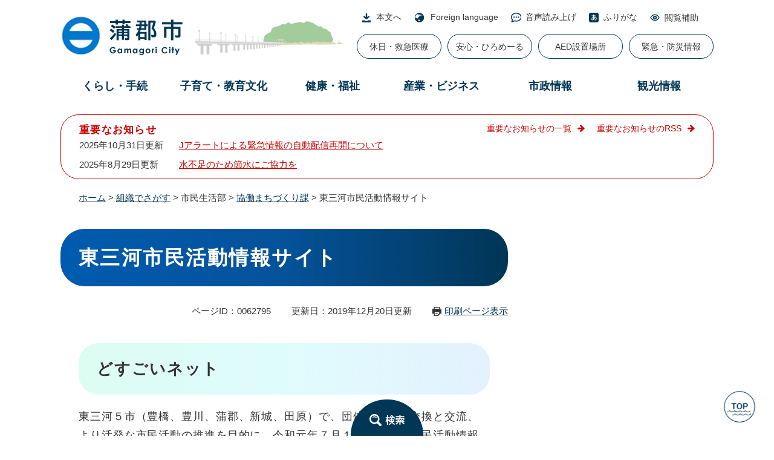

--- FILE ---
content_type: text/html
request_url: https://www.city.gamagori.lg.jp/unit/kyodo/dosugoi.html
body_size: 8750
content:
<!DOCTYPE html>
<html lang="ja">
<head>
<meta charset="utf-8">
<!-- Google tag (gtag.js) -->
<script async src="https://www.googletagmanager.com/gtag/js?id=G-S2Y2WKMRG5"></script>
<script>
  window.dataLayer = window.dataLayer || [];
  function gtag(){dataLayer.push(arguments);}
  gtag('js', new Date());

  gtag('config', 'G-S2Y2WKMRG5');
  gtag('config', 'UA-8365191-7');
</script>
<meta http-equiv="X-UA-Compatible" content="IE=edge">
<meta name="keywords" content="">
<meta name="description" content="">

<meta name="viewport" content="width=device-width, initial-scale=1.0">
<title>東三河市民活動情報サイト - 愛知県蒲郡市公式ホームページ</title>
<link rel="shortcut icon" href="/favicon.ico" type="image/vnd.microsoft.icon">
<link rel="icon" href="/favicon.ico" type="image/vnd.microsoft.icon">
<link rel="apple-touch-icon" href="/apple-touch-icon.png">
<link rel="stylesheet" media="print" href="/ssi/css/print.css">
<script src="/ssi/js/escapeurl.js"></script>
<script src="/ssi/js/jquery.js"></script>
<script src="/ssi/js/jquery-migrate.js"></script>
<script src="/ssi/js/common.js"></script>
<script src="/ssi/js/search-trend.js"></script>
<script src="/ssi/js/s-google.js"></script>
<script src="/ssi/js/search-open-page-id.js"></script>
<script src="/ssi/js/last-page-parts-load-1.js"></script>
<script src="/ssi/js/footstep.js"></script>
<script src="/ssi/js/toptab.js"></script>
<link rel="stylesheet" href="/ssi/css/footstep.css">
<script src="//cdn1.readspeaker.com/script/5616/webReader/webReader.js?pids=wr&amp;forceAdapter=ioshtml5&amp;disable=translation,lookup" type="text/javascript"></script>
<style media="all">
@import url("/ssi/css/detail.css?20240130");
</style>

</head>
<body>

<div id="fb-root"></div>
<script async defer crossorigin="anonymous" src="https://connect.facebook.net/ja_JP/sdk.js#xfbml=1&amp;version=v16.0" nonce="REA67fXl"></script>
<!-- レコメンドここから -->
<script src="/ssi/js/recommend.js"></script>
<iframe style="display:none;" id="oProxy" src="https://www.netcrew-analysis.jp/recommend/proxy.html" title="レコメンド情報"></iframe>
<!-- レコメンドここまで -->
<div class="detail side2">
	<!-- コンテナここから -->
	<div id="container">
		<span class="hide" id="pagetop">ページの先頭です。</span>
		<span class="hide"><a href="#skip">メニューを飛ばして本文へ</a></span>

		<!-- ヘッダここから -->
		<div id="header">
			<div id="sp_header">
		<div id="spm_wrap">
			<div id="spm_menu"><span class="hide">メニュー</span></div>
			<div id="spm_search"><span class="hide">検索</span></div>
		</div>
	</div>
	<!-- ヘッダーここから -->
	<div id="he_left">
		<div id="logo"><a href="/"><img src="/img/common/logo.png" alt="愛知県蒲郡市公式ホームページ" ></a></div>
	</div>
	<div id="header2">
		<div id="he_right">
			<noscript><p>JavaScriptが無効のため、文字の大きさ・背景色を変更する機能を使用できません。</p></noscript>
			<!-- リンクここから -->
			<ul id="header_navi">
				<li class="h_main"><a href="#skip">本文へ</a></li>
				<li class="h_lang"><a href="/site/site/20200204.html" lang="en">Foreign language</a></li>
				<li class="h_yomi"><a href="//app-as.readspeaker.com/cgi-bin/rsent?customerid=5616&amp;lang=ja_jp&amp;readid=main&amp;url=" onclick="readpage(this.href, 'xp1'); return false;" class="rs_href" rel="nofollow" accesskey="L">音声読み上げ</a></li>
				<li class="h_furikana"><a href="https://mt.adaptive-techs.com/httpadaptor/servlet/HttpAdaptor?.h0.=fp&amp;.ui.=citygamagorihp&amp;.ro.=kh&amp;.st.=rb&amp;.np.=np">ふりがな</a></li>

				<li class="h_support">
					<button type="button" value="閲覧補助" id="support_menu_open">閲覧補助</button>
					<div id="support_menu_box">
						<!-- 文字の大きさ変更ここから -->
						<dl id="moji_size">
							<dt>文字サイズ</dt>
							<dd><a id="moji_large" href="javascript:fsc('larger');" title="文字サイズを拡大する">拡大</a></dd>
							<dd><a id="moji_default" href="javascript:fsc('default');" title="文字サイズを標準にする">標準</a></dd>
						</dl>
						<!-- 文字の大きさ変更ここまで -->
						<!-- 背景の変更ここから -->
						<dl id="haikei_color">
							<dt>背景色</dt>
							<dd><a id="haikei_white" href="javascript:SetCss(1);" title="背景色を白色に変更する">白</a></dd>
							<dd><a id="haikei_black" href="javascript:SetCss(2);" title="背景色を黒色に変更する">黒</a></dd>
							<dd><a id="haikei_blue"  href="javascript:SetCss(3);" title="背景色を青色に変更する">青</a></dd>
						</dl>
						<!-- 背景の変更ここまで -->
						<button type="button" id="support_menu_close">閉じる</button>
					</div>
				</li>
			</ul>
			<!-- リンクここまで -->
			<div id="xp1" class="rs_preserve rs_skip rs_splitbutton rs_addtools rs_exp"></div>
			<div id="header_link">
				<ul>
					<li><a href="/site/hokencenter/list245-1170.html">休日・救急医療</a></li>
					<li><a href="/site/kinkyu/anshin-hiromail.html">安心・ひろめーる</a></li>
					<li><a href="/site/kinkyu/aed.html">AED設置場所</a></li>
					<li><a href="/site/kinkyu/">緊急・防災情報</a></li>
				</ul>
			</div>
		</div>
		<!-- グローバルここから -->
		<div id="top_search">
			<div id="top_search_box">
			 	<ul class="search_life3">
	<li class="search_life3_1"><a href="/life/1/">くらし・手続</a>
		<div class="search_life2_wrap">
			<ul class="search_life2">
				<li class="search_life2_3"><a href="/life/1/3/">防災・安全安心</a></li>
				<li class="search_life2_85"><a href="/life/1/85/">マイナンバーカード・電子証明書</a></li>
				<li class="search_life2_40"><a href="/life/1/40/">住民票・戸籍・印鑑登録・パスポート</a></li>
				<li class="search_life2_35"><a href="/life/1/35/">ごみ・衛生・動物</a></li>
				<li class="search_life2_41"><a href="/life/1/41/">税金</a></li>
				<li class="search_life2_46"><a href="/life/1/46/">市民活動・コミュニティ</a></li>
				<li class="search_life2_36"><a href="/life/1/36/">自然・環境・緑化</a></li>
				<li class="search_life2_37"><a href="/life/1/37/">住宅・土地</a></li>
				<li class="search_life2_38"><a href="/life/1/38/">上下水道・道路・河川・交通</a></li>
				<li class="search_life2_49"><a href="/life/1/49/">施設案内</a></li>
				<li class="search_life2_1"><a href="/life/1/1/">ライフイベント・目的別</a></li>
				
			</ul>
		</div>
		
	</li>
	<li class="search_life3_12"><a href="/life/12/">子育て・教育文化</a>
		<div class="search_life2_wrap">
			<ul class="search_life2">
				<li class="search_life2_43"><a href="/life/12/43/">妊娠出産・子育て</a></li>
				<li class="search_life2_4"><a href="/life/12/4/">学校教育</a></li>
				<li class="search_life2_86"><a href="/life/12/86/">家庭教育・青少年の健全育成</a></li>
				<li class="search_life2_87"><a href="/life/12/87/">生涯学習</a></li>
				<li class="search_life2_77"><a href="/life/12/77/">歴史・文化</a></li>
				<li class="search_life2_88"><a href="/life/12/88/">スポーツ</a></li>
				<li class="search_life2_89"><a href="/life/12/89/">子育て・教育関係施設</a></li>
				
			</ul>
		</div>
		
	</li>
	<li class="search_life3_13"><a href="/life/13/">健康・福祉</a>
		<div class="search_life2_wrap">
			<ul class="search_life2">
				<li class="search_life2_45"><a href="/life/13/45/">保険・年金</a></li>
				<li class="search_life2_90"><a href="/life/13/90/">高齢者・介護</a></li>
				<li class="search_life2_91"><a href="/life/13/91/">福祉</a></li>
				<li class="search_life2_92"><a href="/life/13/92/">感染症対策</a></li>
				<li class="search_life2_84"><a href="/life/13/84/">新型コロナウイルス関連情報</a></li>
				<li class="search_life2_93"><a href="/life/13/93/">予防接種</a></li>
				<li class="search_life2_2"><a href="/life/13/2/">健康診断・検診</a></li>
				<li class="search_life2_94"><a href="/life/13/94/">健康づくり</a></li>
				<li class="search_life2_95"><a href="/life/13/95/">子ども</a></li>
				<li class="search_life2_96"><a href="/life/13/96/">医療・保健施設</a></li>
				
			</ul>
		</div>
		
	</li>
	<li class="search_life3_2"><a href="/life/2/">産業・ビジネス</a>
		<div class="search_life2_wrap">
			<ul class="search_life2">
				<li class="search_life2_51"><a href="/life/2/51/">産業</a></li>
				<li class="search_life2_74"><a href="/life/2/74/">入札・契約関連</a></li>
				<li class="search_life2_58"><a href="/life/2/58/">建築・開発</a></li>
				<li class="search_life2_55"><a href="/life/2/55/">広告事業</a></li>
				
			</ul>
		</div>
		
	</li>
	<li class="search_life3_3"><a href="/life/3/">市政情報</a>
		<div class="search_life2_wrap">
			<ul class="search_life2">
				<li class="search_life2_61"><a href="/life/3/61/">蒲郡市について</a></li>
				<li class="search_life2_62"><a href="/life/3/62/">広報・PR</a></li>
				<li class="search_life2_69"><a href="/life/3/69/">市政への参加</a></li>
				<li class="search_life2_80"><a href="/life/3/80/">まちづくり・計画</a></li>
				<li class="search_life2_68"><a href="/life/3/68/">財政・財産</a></li>
				<li class="search_life2_63"><a href="/life/3/63/">職員人事・採用</a></li>
				<li class="search_life2_65"><a href="/life/3/65/">統計情報</a></li>
				<li class="search_life2_70"><a href="/life/3/70/">条例・制度</a></li>
				<li class="search_life2_67"><a href="/life/3/67/">行政改革</a></li>
				<li class="search_life2_64"><a href="/life/3/64/">広域行政</a></li>
				
			</ul>
		</div>
		
	</li>
	<li class="search_life3_4"><a href="/life/4/">観光情報</a>
		<div class="search_life2_wrap">
			<ul class="search_life2">
				<li class="search_life2_75"><a href="/life/4/75/">観光ガイド</a></li>
				<li class="search_life2_76"><a href="/life/4/76/">観光施設・スポット</a></li>
				
			</ul>
		</div>
		
	</li>
	
</ul>

			</div>
		</div>
	<!-- グローバルここまで -->
	</div>
	<!-- ヘッダーここまで -->
	<div id="bl_search">
		<div id="bl_search_div"><button type="button" id="bl_search_btn"><span class="hide">検索</span></button></div>
		<div id="search_btn_div">
		<div class="top_content4_ttl">
			<h2><img src="/img/common/search_txt.png" alt="Search" >情報をさがす</h2>
		</div>
		<div class="search_open_div">
							<div id="top_search_wrap">
								<div id="top_search_title">
									<ul>
										<li id="top_search_title_1"><button type="button">キーワード検索</button></li>
										<li id="top_search_title_2"><button type="button">ページID検索</button></li>
									</ul>
									<div class="searchby_id">
										<a href="/site/site/site-search.html#keyword">ページID検索とは？</a>
									</div>
								</div>
								<div id="top_search_detail">
									<!-- キーワード検索ここから -->
									<div id="top_search_detail_1" class="top_search_detail_box">
										<!-- 検索ここから -->
										<div id="top_search_keyword">
											<!-- Googleカスタム検索ここから -->
											<form action="/search.html" method="get" id="cse-search-box" name="cse-search-box">
												<input type="hidden" name="cx" value="015451890799644546035:6gefc9ots3g"><!--
												--><input type="hidden" name="cof" value="FORID:11"><!--
												--><input type="hidden" name="ie" value="UTF-8"><!--
												--><label for="tmp_query"><span class="hide">キーワード検索</span></label><!--
												--><input type="text" name="q" value="" id="tmp_query"><!--
												--><input type="submit" value="検索" id="submit" name="sa">
											</form>
											<script src="https://www.google.com/coop/cse/brand?form=cse-search-box"></script>
											<!-- Googleカスタム検索ここまで -->
											<div id="cse_filetype">
												<fieldset>
													<legend><span class="hide">検索対象</span></legend>
													<span class="cse_filetypeselect"><input type="radio" name="google_filetype" id="filetype_all" checked="checked"><label for="filetype_all">すべて</label></span>
													<span class="cse_filetypeselect"><input type="radio" name="google_filetype" id="filetype_html"><label for="filetype_html">ページ</label></span>
													<span class="cse_filetypeselect"><input type="radio" name="google_filetype" id="filetype_pdf"><label for="filetype_pdf">PDF</label></span>
												</fieldset>
											</div>
										</div>
										<!-- 検索ここまで -->
									</div>
									<!-- キーワード検索ここまで -->

									<!-- ページID検索ここから -->
									<div id="top_search_detail_2" class="top_search_detail_box">
										<div id="top_search_page_id">
											<div id="open_page_id_box">
												<label for="open_page_id" class="hide">ページID検索</label>
												<div>
													<input type="text" id="open_page_id" name="open_page_id" value="">
													<input type="submit" value="表示" id="open_page_id_submit" name="open_page_id_submit" onclick="javascript:search_open_page_id();" onkeypress="javascript:search_open_page_id();">
												</div>
											</div>
											<div id="open_page_id_message"></div>
										</div>
									</div>
									<!-- ページID検索ここまで -->
								</div>
							</div>
						</div>
		<div class="top_content4">
								
			<div class="top_content4_detail">
				<!-- 検索メニューここから -->
				<div class="top_search_menu_list">
					<ul>
						<li class="top_search_menu1"><a href="/map/">地図でさがす</a></li>
						<li class="top_search_menu2"><a href="/unit/">組織でさがす</a></li>
						<li class="top_search_menu3"><a href="/calendar/">カレンダーでさがす</a></li>
						<li class="top_search_menu4"><a href="https://aichi.public-edia.com/webchat/city_gamagori/">チャットボットに質問<br>する</a></li>
					</ul>
				</div>
				<!-- 検索メニューここまで -->
				<div class="lifestage">
					<h2 class="lifestage_ttl">ライフイベントでさがす</h2>
					<ul>
						<li class="lifestage3"><a href="/site/kosodate/">子育て・教育</a></li>
						<li class="lifestage5"><a href="/site/kekkon/">結婚・出会い</a></li>
						<li class="lifestage6"><a href="/site/hikkoshi/">引越・住まい</a></li>
						<li class="lifestage8"><a href="/site/okuyami/">おくやみ</a></li>
						<li class="lifestage7"><a href="/site/senior/">高齢・介護</a></li>
						<li class="lifestage9"><a href="/site/rikon/">離婚</a></li>
						<li class="lifestage4"><a href="/site/shigoto/">就職・退職</a></li>
					</ul>
				</div>
			</div>
			</div>
				<div id="close_btn">
					<button type="button" id="searh_btn_close">とじる</button>
				</div>
		</div>
	</div>
			<!-- header2 -->
			<!-- header3 -->
		</div>
		<!-- ヘッダここまで -->

		<!-- 重要なお知らせここから -->
		<div id="important_noticest_area"></div>
		<!-- 重要なお知らせここまで -->

		<!-- ぱんくずナビここから -->
		<div id="pankuzu_wrap">
			<!-- [[pankuzu_start]] -->
			<div class="pankuzu">
				<span class="icon_current">現在地</span>
				<span class="pankuzu_class pankuzu_class_top"><a href="/">ホーム</a></span>
				<span class="pankuzu_mark"> &gt; </span>
				<span class="pankuzu_class"><a href="/unit/">組織でさがす</a></span>
				<span class="pankuzu_mark"> &gt; </span>
				<span class="pankuzu_class">市民生活部</span>
				<span class="pankuzu_mark"> &gt; </span>
				<span class="pankuzu_class"><a href="/unit/kyodo/">協働まちづくり課</a></span>
				<span class="pankuzu_mark"> &gt; </span>
				<span class="pankuzu_class pankuzu_class_current">東三河市民活動情報サイト</span>
			</div>
			<!-- [[pankuzu_end]] -->
			<!-- [[pankuzu2_start]] --><!-- [[pankuzu2_end]] -->
			<!-- [[pankuzu_life_start]] --><!-- [[pankuzu_life_end]] -->
		</div>
		<!-- ぱんくずナビここまで -->

		<div id="mymainback">

			<!-- メインここから -->
			<div id="main">
				<div id="main_a">
					<hr class="hide">
					<p class="hide" id="skip">本文</p>

					<div id="main_header">
						<h1>東三河市民活動情報サイト</h1>
					</div>

					<div class="content_header_wrap">
						<!-- SDGsアイコンここから -->
						
						<!-- SDGsアイコンここまで -->
						<div id="content_header">
							<span class="open_page_id">ページID：0062795</span>
							<span class="date">更新日：2019年12月20日更新</span>
							<span class="link_print"><a id="print_mode_link" href="javascript:print_normal();">印刷ページ表示</a></span>
						</div>
					</div>

					<!-- main_bodyここから -->
					<div id="main_body" class="custom_indent_body">

						
						<div class="detail_free" ><h2>どすごいネット</h2>

<p>東三河５市（豊橋、豊川、蒲郡、新城、田原）で、団体間の情報交換と交流、より活発な市民活動の推進を目的に、令和元年７月１日に東三河市民活動情報サイトをリニューアルしました。皆さんの活動の活性化のために、ぜひ、ご利用ください。</p>

<p><img alt="どすごいネット" src="/uploaded/image/158164.png" style="height:274px; width:300px" ></p>

<p><a href="https://dosugoi-net.jp/">どすごいネット　リンクはこちら</a></p>

<h3>どすごいネットとは・・</h3>

<p>　現在、まちづくり、福祉、環境などのさまざまな分野で活躍しているボランティアや市民活動団体は、市域を越えて広く地域社会のために活動しています。<br>
　どすごいネットは、東三河各市のこれらの活動情報を集約することで、ボランティアや市民活動に興味のある方が「欲しい情報」を簡単に探すことができる&ldquo;ど&rdquo;すごいサイトです。また、各団体の紹介やイベント告知、ボランティア募集情報などを掲載して、地域社会で活躍する団体の活動支援をします。</p>

<h4>こんなことできます（団体さまへ）</h4>

<p>(1)　皆さんの団体の活動内容を登録して、団体の存在や活動内容を知ってもらう（会員ＩＤ不要）<br>
(2)　イベントなどの活動をＰＲ・告知する（会員ＩＤ必要）<br>
(3)　ボランティアを募集する（会員ＩＤ必要）<br>
(4)　会員やサービスを受ける方を募集する（会員ＩＤ必要）<br>
(5)　活動記録を掲示して、自分たちの活動のＰＲをする（会員ＩＤ必要）</p>

<h4>こんなことできます（個人さまへ）</h4>

<p>(1)　登録されている団体情報を見る（どなたでも見ることができます）<br>
(2)　登録されている団体の行うイベントを見る（どなたでも見ることができます）<br>
(3)　ボランティアとして参加する</p>

<h3>情報サイトに登録するには・・</h3>

<p>　　この情報サイトに団体情報を掲載したい団体は、「東三河市民活動情報サイト登録団体届出（変更）書」に記入して、がまごおり市民まちづくりセンターへ直接持参してください。提出時に登録情報内容の確認をさせていただきます。<br>
　　団体情報の入力は、ご提出いただいた「届出（変更）書」をもとに、がまごおり市民まちづくりセンターで入力しますので、「パソコンはどうも・・・」という団体もお気軽にお申し込みください。なお、ＩＤが必要な団体には、団体情報を入力後に会員ＩＤとパスワードをお知らせします。</p>

<h4>提出・問合先</h4>

<p>　がまごおり市民まちづくりセンターで受け付けています。</p>

<p>　蒲郡市神明町１８－４　蒲郡市勤労福祉会館２階<br>
　電話・ファクス　(０５３３)６９－５３８０<br>
　Eメール　<a href="mailto:g-machicen-@ric.hi-ho.ne.jp">g-machicen-@ric.hi-ho.ne.jp</a><br>
　ＵＲＬ　 <a href="http://www.ric.hi-ho.ne.jp/g-machicen/">http://www.ric.hi-ho.ne.jp/g-machicen/</a><br>
　　＜受付時間＞　火から土曜　午前10時から午後６時（祝日・年末年始はお休み）</p>

<h4>関</h4>

<ul>
<li><a href="/uploaded/attachment/69075.pdf">活動分類一覧表 [PDFファイル／69KB]</a></li>
<li><a href="/uploaded/attachment/69076.pdf">東三河市民活動情報サイト会員規約 [PDFファイル／177KB]</a></li>
<li><a href="/uploaded/attachment/69078.pdf">東三河市民活動情報サイト登録団体要綱 [PDFファイル／59KB]</a></li>
<li><a href="/uploaded/attachment/69079.pdf">免責事項 [PDFファイル／26KB]</a></li>
</ul>

<h3>情報サイト利用説明</h3>

<p>この情報サイトって何？ どうやって使うの？ という方。<br>
随時、ご説明させていただきますので、上記問合先へご連絡ください。</p>
</div>


<div id="section_footer">
	<div id="section_footer_ttl"><h2>このページに関するお問い合わせ先</h2></div>
	<div id="section_footer_detail">
		<span class="sf_name"><a href="/unit/kyodo/">協働まちづくり課</a></span><span class="sf_name2">代表</span><br>
		<span class="sf_zip">〒443-8601</span><span class="sf_address">愛知県蒲郡市旭町17番1号</span><br>
		<span class="sf_tel">Tel：0533-66-1179</span>
		<span class="sf_fax">Fax：0533-66-1196</span>
		<div class="sf_email"><a href="https://www.city.gamagori.lg.jp/form/detail.php?sec_sec1=135&lif_id=62795">お問い合わせはこちらから</a></div>
		<!-- [[toi2_head]] --><!-- [[toi2_tail]] -->
	</div>
</div>
<div class="pdf_download">
	<div class="pdf_img"><a href="https://get.adobe.com/jp/reader/"><img src="/uploaded/library/get_adobe_reader.png" width="158" height="39" alt="Adobe Reader"></a></div>
	<div class="tenpu_txt">
		PDF形式のファイルをご覧いただく場合には、Adobe社が提供するAdobe Readerが必要です。<br>
		Adobe Readerをお持ちでない方は、バナーのリンク先からダウンロードしてください。（無料）
	</div>
</div>
<!-- [[add-template-windowsmediaplayer]] -->
<!-- カレンダー登録・SNSボタンここから -->
<div id="content_footer">


<div class="sns_button_wrap">
<div class="sns_button_tw"><a href="https://twitter.com/share" class="twitter-share-button">Tweet</a><script>!function(d,s,id){var js,fjs=d.getElementsByTagName(s)[0],p=/^http:/.test(d.location)?'http':'https';if(!d.getElementById(id)){js=d.createElement(s);js.id=id;js.src=p+'://platform.twitter.com/widgets.js';fjs.parentNode.insertBefore(js,fjs);}}(document, 'script', 'twitter-wjs');</script></div>
<div class="sns_button_fb"><script>document.write('<div class="fb-share-button" data-href="'+htmlspecialchars_URL(location.href)+'" data-layout="button" data-size="small"><a target="_blank" rel="noreferrer noopener" href="https://www.facebook.com/sharer/sharer.php?u='+htmlspecialchars_URL(location.href)+'&src=sdkpreparse" class="fb-xfbml-parse-ignore">シェアする</a></div>');</script></div>
<div class="sns_button_ln"><script>document.write('<div class="line-it-button" data-lang="ja" data-type="share-a" data-ver="3" data-url="'+htmlspecialchars_URL(location.href)+'" data-color="default" data-size="small" data-count="false" style="display: none;"></div>');</script><script src="https://www.line-website.com/social-plugins/js/thirdparty/loader.min.js" async="async" defer="defer"></script></div>
</div>
</div>
<!-- カレンダー登録・SNSボタンここまで -->
						
						

					</div>
					<!-- main_bodyここまで -->

					<!-- おすすめコンテンツここから -->
					<div id="osusume_contents_area"></div>
					<!-- おすすめコンテンツここまで -->

				</div>
			</div>
			<!-- メインここまで -->
			<hr class="hide">

			<!-- サイドバー1ここから -->
			<!-- サイドバー1ここまで -->

			<!-- サイドバー2ここから -->
			<div id="sidebar2">

				<!-- レコメンドここから -->
				<div id="recommend_tag" style="display: none;">
					<div id="sidebar_recommend">
						<div id="recommend_title"><h2><span>このページを見ている人は</span><span>こんなページも見ています</span></h2></div>
						<!-- [[recommend_tag]] -->
					</div>
				</div>
				<!-- レコメンドここまで -->

				<!-- AIレコメンドここから -->
				<div id="ai_recommend_tag" style="display: none;">
					<div id="sidebar_ai_recommend">
						<div id="ai_recommend_title"><h2><span>AI（人工知能）は</span><span>こんなページをおすすめします</span></h2></div>
						<!-- [[ai_recommend_tag]] -->
					</div>
				</div>
				<!-- AIレコメンドここまで -->

				<!-- 関連リンクここから -->
				
				<!-- 関連リンクここまで -->

				<!-- 「見つからないとき」「よくある質問」ここから -->
				
				<!-- 「見つからないとき」「よくある質問」ここまで -->

			</div>
			<!-- サイドバー2ここまで -->

		</div><!-- 3カラム終わり -->

		<!-- フッタここから -->
		<div id="footer">
			<div id="footer_link_pagetop">
	<a href="#pagetop"><img src="/img/common/btn_pagetop.png" width="74" height="74" alt="Top"></a>
</div>
			<!-- footer1ここから -->
<!-- footer1ここまで -->
			<div id="author_info">
	<div id="author_box">
		<p class="f_author">蒲郡市</p>
		<p class="f_number">法人番号3000020232149</p>
		<p class="f_address">〒443-8601　愛知県蒲郡市旭町17番1号</p>
		<p class="f_contact">Tel：0533-66-1111（代表）</p>
		<p class="f_detail">開庁時間：平日午前8時30分から午後5時15分まで（土日・祝日・年末年始を除く）</p>
	</div>
	<div id="footer_navi">
		<ul>
			<li><a href="/site/site/info.html">サイトポリシー</a></li>
			<li><a href="/site/site/privacy.html">プライバシーポリシー</a></li>
			<li><a href="/site/site/copyright.html">免責事項</a></li>
			<li><a href="/site/site/copyright-etc.html">著作権とリンク</a></li>
			<li><a href="/sitemap.html">サイトマップ</a></li>
			<li><a href="/unit/digital/sosiki.html">各課問い合わせ先一覧</a></li>
			<li><a href="/unit/gyosei/access.html">市役所へのアクセス</a></li>
		</ul>
	</div>
</div>
<div class="footer_link">
	<div id="footer_link_sns">
			<ul>
				<li><a href="/unit/digital/instagram.html"><img src="/img/common/icon_sns_ig.png" width="45" height="45" alt="Instagram"></a></li>
				<li><a href="/unit/digital/twitter.html"><img src="/img/common/icon_sns_tw.png" width="45" height="45" alt="X(旧Twitter)"></a></li>
				<li><a href="/unit/digital/facebook.html"><img src="/img/common/icon_sns_fb.png" width="45" height="45" alt="Facebook"></a></li>
				<li><a href="/unit/digital/lineichiran.html"><img src="/img/common/icon_sns_ln.png" width="45" height="45" alt="Line"></a></li>
				<li><a href="/unit/digital/youtube.html"><img src="/img/common/icon_sns_yt.png" width="45" height="45" alt="Youtube"></a></li>
			</ul>
		</div>
	<div id="copyright"><p lang="en">Copyright Gamagori City All rights reserved</p></div>
</div>
		</div>
		<!-- フッタここまで -->

	</div>
	<!-- コンテナここまで -->
</div>
<!-- AIレコメンドここから -->
<div class="footer_insert_recommend_js"><script src="/ssi/js/ai-recommend-lib.js"></script>
<script src="/ssi/js/ai-recommend.js"></script></div>
<!-- AIレコメンドここまで -->


<script type="text/javascript" src="/_Incapsula_Resource?SWJIYLWA=719d34d31c8e3a6e6fffd425f7e032f3&ns=2&cb=242049549" async></script></body>
</html>

--- FILE ---
content_type: text/html
request_url: https://www.city.gamagori.lg.jp/parts/last_page_important_notices_1.html?_=1762765611060
body_size: 180
content:
<div id="second_important">
	<h2 id="second_important_ttl">重要なお知らせ</h2>
	
	<ul id="second_important_list">
		
		<li><span class="article_date">2025年10月31日更新</span><span class="article_title"><a href="/site/kinkyu/jalert.html">Jアラートによる緊急情報の自動配信再開について</a><span class="article_section"><a href="/unit/kikikanri/">危機管理課</a></span></span></li><li><span class="article_date">2025年8月29日更新</span><span class="article_title"><a href="/site/suido/sessuitaisaku.html">水不足のため節水にご協力を</a><span class="article_section"><a href="/site/suido/">水道課</a></span></span></li>
		
	</ul>
	
	<div class="link_box">
		<span class="link_ichiran"><a href="/unit/list3-1.html">重要なお知らせの一覧</a></span>
		<span class="link_rss"><a href="/rss/10/list3.xml">重要なお知らせのRSS</a></span>
	</div>
</div>

--- FILE ---
content_type: text/html
request_url: https://www.city.gamagori.lg.jp/parts/last_page_osusume_contents_0.html?_=1762765611061
body_size: 590
content:
<div id="second_osusume">
	<h2 id="second_osusume_ttl">おすすめコンテンツ</h2>
	<input type="hidden" id="osusume_ctg_id" value="[[osusume_ctg_id]]">
	<ul id="second_osusume_list">
		<li><div><span class="osusume_img"><img src="/parts/img/img_life-event.png" alt="ライフイベントで探すページへリンク" width="200" height="150"></span><span class="osusume_link"><a href="/life/1/1/">ライフイベント別で情報を探す</a></span></div></li><li><div><span class="osusume_img"><img src="/parts/img/img_osusume10.jpg" alt="名鉄西尾・蒲郡線の赤い電車が走行している写真" width="200" height="150"></span><span class="osusume_link"><a href="/site/meitetsunisiogamagori/akaidensyaoendan.html">市民まるごと赤い電車（名鉄西尾・蒲郡線）応援団</a></span></div></li><li><div><span class="osusume_img"><img src="/parts/img/smartphone_photo_man_tate.png" alt="スマホ決済アプリを利用した納付について" width="200" height="150"></span><span class="osusume_link"><a href="/unit/shuno/smartphone-pay.html">スマホ決済アプリを利用した納付について</a></span></div></li><li><div><span class="osusume_img"><img src="/parts/img/img_osusume7.jpg" alt="生命の海科学館ホームページへリンク" width="200" height="150"></span><span class="osusume_link"><a href="/site/kagakukan/">生命の海科学館</a></span></div></li><li><div><span class="osusume_img"><img src="/parts/img/img_osusume2.jpg" alt="ふるさと蒲郡応援寄附金（ふるさと納税）のページへリンク" width="200" height="150"></span><span class="osusume_link"><a href="/unit/zaimu/hurusatogamagoori.html">ふるさと蒲郡応援寄附金（ふるさと納税）蒲郡市の応援をお願いします。</a></span></div></li><li><div><span class="osusume_img"><img src="/parts/img/img_osusume36.jpg" alt="「がまっと！」のページへリンク" width="200" height="150"></span><span class="osusume_link"><a href="https://www.city.gamagori.lg.jp/site/gamatto/">蒲郡市民のための健康情報共有サービス「がまっと！」</a></span></div></li>
	</ul>
</div>

--- FILE ---
content_type: text/html; charset=utf-8
request_url: https://social-plugins.line.me/widget/share?url=https%3A%2F%2Fwww.city.gamagori.lg.jp%2Funit%2Fkyodo%2Fdosugoi.html&buttonType=share-a&size=small&count=false&color=default&lang=ja&type=share&ver=3&id=0&origin=https%3A%2F%2Fwww.city.gamagori.lg.jp%2Funit%2Fkyodo%2Fdosugoi.html&title=%E6%9D%B1%E4%B8%89%E6%B2%B3%E5%B8%82%E6%B0%91%E6%B4%BB%E5%8B%95%E6%83%85%E5%A0%B1%E3%82%B5%E3%82%A4%E3%83%88%20-%20%E6%84%9B%E7%9F%A5%E7%9C%8C%E8%92%B2%E9%83%A1%E5%B8%82%E5%85%AC%E5%BC%8F%E3%83%9B%E3%83%BC%E3%83%A0%E3%83%9A%E3%83%BC%E3%82%B8&env=REAL
body_size: 539
content:
<!DOCTYPE html>
<html lang="ja">
<head>
      <meta charset="UTF-8">
      <link rel="stylesheet" type="text/css" href="https://www.line-website.com/social-plugins/css/widget.1.27.7.1.css"/>
      <script>
          window.lineIt = {}
      </script>
</head>
<body class="ja chrome otherOs">
<div class="btnWrap shareEl" style="width: max-content;">
    
        <button class="btn ver3  small default" title="このページの情報をLINEでシェアできます。">
            <i></i>
            <span class="label">
            <span class="lang">
                LINEで送る
            </span>
        </span>
        </button>
        <span class="bubble shareCount small" title="このページの情報をLINEでシェアできます。">
                <span class="article count">
                    <span class="num" title="">0</span>
                </span>
        </span>
    
</div></body><script src="https://www.line-website.com/social-plugins/js/widget/button.1.27.7.1.js" async="async" defer="defer" crossorigin="anonymous"></script>
<script src="https://www.line-website.com/social-plugins/js/lib/sentry.1.27.7.1.js" crossorigin="anonymous"></script>
</html>

--- FILE ---
content_type: text/css
request_url: https://www.city.gamagori.lg.jp/ssi/css/footstep.css
body_size: 1940
content:
@charset "utf-8";
/* あしあと機能 */
#footstep_wrap {
	max-width: var(--content-width);
	margin: 0px auto 10px;
	-webkit-box-sizing: border-box;
	        box-sizing: border-box;
	        display: none;
}
#mymainback #footstep_wrap {
	-webkit-box-ordinal-group: 1;
	    -ms-flex-order: 0;
	        order: 0;
}
#footstep {
	position: relative;
	padding-left: 6rem;
}
#footstep_detail {
	display: inline;
	position: static;
}
#footstep_ttl {
	display: block;
	width: 5rem;
	height: 2rem;
	background: #fff;
	border: 1px solid #003656;
	border-radius: 9999px;
	color: #333;
	font-size: 1.2rem;
	line-height: 1.2rem;
	padding: 0.4rem 0px;
	text-align: center;
	-webkit-box-sizing: border-box;
	        box-sizing: border-box;
	position: absolute;
	top: 1px;
	left: 0px;
}
#clear_footstep {
	display: inline-block;
	vertical-align: top;
	width: 20px;
	height: 20px;
	margin: 0px 0px 0px 5px;
	padding: 0px;
	border: none;
	background: url(/img/common/icon_clear.png) no-repeat center center #333;
	background-size: 10px 10px;
	border-radius: 100%;
	color: #fff;
	line-height: 1;
	text-align: left;
	text-indent: -9999em;
	overflow: hidden;
	cursor: pointer;
}
#footstep_detail:empty,
#footstep_detail:empty + #clear_footstep {
	display: none;
}
.fs_rireki {
	display: inline;
}
.fs_rireki::before {
	content: '>';
	padding: 0px 0.4em;
}
.fs_rireki:first-child::before {
	display: none;
}
.fs_rireki:last-child a {
	text-decoration: none !important;
	color: inherit !important;
	cursor: default;
}
/* あしあと機能 ここまで */
/* ページ記憶 */
#keep_page {
	position: fixed;
	/* 	top: 150px; */
	/* 	right: 0px; */
	z-index: 90;
	border: none;
	width: 70vw;
	height: 70vh;
	-webkit-box-sizing: border-box;
	        box-sizing: border-box;
	/* overflow: hidden; */
	background: #fff;
}
#keep_page[open]{
	border-radius: 2px;
	/* box-shadow: 2.8px 2.8px 2.2px rgba(0, 0, 0, 0.02),
		6.7px 6.7px 5.3px rgba(0, 0, 0, 0.028),
		12.5px 12.5px 10px rgba(0, 0, 0, 0.035),
		22.3px 22.3px 17.9px rgba(0, 0, 0, 0.042),
		41.8px 41.8px 33.4px rgba(0, 0, 0, 0.05),
		100px 100px 80px rgba(0, 0, 0, 0.07); */
	/* -webkit-box-shadow: 0px 0px 0px 20px rgba(0,0,0,0.1),0px 0px 20px -10px rgba(0,0,0,1); */
	/* box-shadow: 0px 0px 0px 20px rgba(0,0,0,0.1),0px 0px 20px -10px rgba(0,0,0,1); */
}
#keep_page::-webkit-backdrop{
	-webkit-backdrop-filter: blur(0px) grayscale(0.8);
	        backdrop-filter: blur(0px) grayscale(0.8);
	/* 	backdrop-filter: grayscale(1); */
}
#keep_page::backdrop{
	-webkit-backdrop-filter: blur(0px) grayscale(0.8);
	        backdrop-filter: blur(0px) grayscale(0.8);
	/* 	backdrop-filter: grayscale(1); */
	background: rgba(0,0,0,0.4);
	mix-blend-mode: multiply;
	-webkit-box-shadow: 0px 0px 80px -50px rgba(0,0,0,1) inset;
	        box-shadow: 0px 0px 80px -50px rgba(0,0,0,1) inset;
}
#ktp_viewsw {
	display: inline-block;
	width: 6rem;
	height: auto;
	background: #333;
	color: #fff;
	font-size: 1.6rem;
	font-weight: normal;
	line-height: 6rem;
	letter-spacing: 1px;
	text-decoration: none;
	-webkit-writing-mode: vertical-rl;
	-ms-writing-mode: tb-rl;
	writing-mode: vertical-rl;
	text-indent: 1em;
	white-space: nowrap;
	text-align:  left;
	padding: 0px 0px 50px;
	-webkit-box-sizing: border-box;
	        box-sizing: border-box;
	cursor: pointer;
	position: relative;
}
#ktp_viewsw.open {
	display: block;
	width: auto;
	-webkit-writing-mode: horizontal-tb;
	-ms-writing-mode: lr-tb;
	writing-mode: horizontal-tb;
	padding: 0px 50px 0px 0px;
}
#ktp_viewsw::after {
	content: '';
	display: block;
	width: 100%;
	height: 50px;
	background: url(/img/common/icon_keep_open.png) no-repeat center center;
	position: absolute;
	right: 0px;
	bottom: 0px;
}
#ktp_viewsw.open::after {
	width: 50px;
	height: 100%;
	background-image: url(/img/common/icon_keep_close.png);
}
#ktp_list_wrap {
	/* background: #fff; */
	/* border: 1px solid #ccc; */
	/* border-top: none; */
	/* border-right: none; */
	height: 100%;
	-webkit-box-sizing: border-box;
	        box-sizing: border-box;
	position: relative;
}
#ktp_list_wrap2 {
	padding: 15px;
	text-align: left;
	height: calc(100% - 50px);
	-webkit-box-sizing: border-box;
	        box-sizing: border-box;
	position: relative;
	overflow-y: auto;
	outline: 1px solid;
}
#ktp_list_wrap2 .btn_func {
	display: block;
	width: 100%;
	-webkit-box-sizing: border-box;
	        box-sizing: border-box;
	background: #fff;
	border: 1px solid #ccc;
	color: #1a0dab;
	line-height: 1.8rem;
	text-decoration: underline;
	margin: 0px 0px 10px;
	padding: 10px;
	text-align: center;
	cursor: pointer;
}
#ktp_list_wrap2 .btn_func:hover {
	text-decoration: none;
	background: #f5f5f5;
}
#ktp_item_list {
	display: block;
	/* width: 18em; */
	height: auto;
	margin: 0px;
	padding: 0px;
	list-style: none;
	/* max-height: calc(100vh - 350px); */
	/* min-height: 1.5em; */
	overflow-y: auto;
	counter-reset: num 0;
}
#ktp_item_list:empty::before {
	content: '登録がありません。';
}
#ktp_item_list li{
	display: -webkit-box;
	display: -ms-flexbox;
	display: flex;
	-ms-flex-wrap: nowrap;
	    flex-wrap: nowrap;
	-webkit-box-pack: start;
	    -ms-flex-pack: start;
	        justify-content: flex-start;
	-webkit-box-align: center;
	    -ms-flex-align: center;
	        align-items: center;
	gap: 10px;
	margin: 0px 0px 10px;
	padding: 0px;
	border-bottom: 1px solid transparent;
}
#ktp_item_list li:hover{
	border-bottom: 1px solid currentcolor;
}
#ktp_item_list li:last-child{
	margin-bottom: 0px;
}
#ktp_item_list li::before {
	counter-increment: num;
	content: counter(num)'.';
	width: 24px;
	text-align: right;
	white-space: nowrap;
}

/* 11件目以前の古い一時保存は非表示にする */
/* #ktp_item_list li:nth-last-child(n+11) {
	display: none;
} */

#ktp_item_list li > span{
	-webkit-box-flex: 1;
	    -ms-flex: 1;
	        flex: 1;
}
#ktp_item_list li > button.delete_this{
	display: block;
	width: 20px;
	height: 20px;
	text-align: left;
	text-indent: -9999em;
	overflow: hidden;
	border: none;
	background: #333;
	margin: 0px;
	margin-left: auto;
	padding: 0px;
	position: relative;
	border-radius: 2px;
}
#ktp_item_list li > button.delete_this::before,
#ktp_item_list li > button.delete_this::after{
	content: '';
	display: block;
	width: 80%;
	height: 2px;
	background: #fff;
	color: #000;
	position: absolute;
	top: 50%;
	left: 50%;
	translate: -50% -50%;
}
#ktp_item_list li > button.delete_this::before{
	rotate: 45deg;
}
#ktp_item_list li > button.delete_this::after{
	rotate: -45deg;
}
#ktp_item_list li > button.delete_this:hover{
	-webkit-filter: invert(0.9);
	        filter: invert(0.9);
}

.ktp_item {
	display: block;
	margin: 0px;
	padding: 10px 30px 10px 0px;
	border-bottom: 1px solid #ccc;
	position: relative;
}
#ktp_item_list li a{
	-webkit-box-flex: 1;
	    -ms-flex: 1;
	        flex: 1;
}
.ktp_item_del {
	display: block;
	width: 20px;
	height: 20px;
	margin: 0px;
	padding: 0px;
	border: none;
	background: url(/img/common/icon_clear.png) no-repeat center center #333;
	background-size: 10px 10px;
	border-radius: 100%;
	color: #fff;
	line-height: 1;
	text-align: left;
	text-indent: -9999em;
	overflow: hidden;
	cursor: pointer;
	position: absolute;
	right: 0px;
	top: 50%;
	-webkit-transform: translateY(-50%);
	    -ms-transform: translateY(-50%);
	        transform: translateY(-50%);
}
button#ktp_dialog_close {
	display: block;
	margin: 0px 0px 10px auto;
	padding: 0px;
	width: 40px;
	height: 40px;
	border-radius: 5px;
	position: relative;
	border: none;
	color: #fff;
	background: #000;
}
button#ktp_dialog_close:hover{
	-webkit-filter: invert(0.9);
	        filter: invert(0.9);
}
button#ktp_dialog_close::before,
button#ktp_dialog_close::after{
	content: '';
	display: block;
	width: 30px;
	height: 2px;
	background: currentColor;
	position: absolute;
	left: 50%;
	top: 50%;	
	translate: -50% -50%;}
button#ktp_dialog_close::before{
	rotate: 45deg;
}
button#ktp_dialog_close::after{
	rotate: -45deg;
}

button#ktp_dialog_close span {
	display: block;
	text-align: left;
	text-indent: -9999em;
	overflow: hidden;
}

/* ページ記憶ここまで */
/* アクセシビリティチェック画面 */
.errrange ~ #keep_page {
	display: none !important;
}
/* アクセシビリティチェック画面 ここまで */
/* スマートフォン */
@media screen and (max-width: 670px) {
	#footstep_wrap {
		display: none !important;
	}
	#keep_page {
		/* display: none !important; */
		width: 90vw;
		height: 90vh;
	}
}
/* スマートフォン ここまで */

--- FILE ---
content_type: text/css
request_url: https://www.city.gamagori.lg.jp/ssi/css/detail.css?20240130
body_size: -204
content:
@charset "utf-8";
@import url("/ssi/css/layout.css");
@import url("/ssi/css/parts.css?20240130");
@import url("/ssi/css/parts-detail.css");
@import url("/ssi/css/sp-common.css") screen and (max-width: 670px);
@import url("/ssi/css/sp-layout.css") screen and (max-width: 670px);
@import url("/ssi/css/sp-parts.css") screen and (max-width: 670px);
@import url("/ssi/css/sp-parts-detail.css") screen and (max-width: 670px);

--- FILE ---
content_type: text/css
request_url: https://www.city.gamagori.lg.jp/ssi/css/parts.css?20240130
body_size: 10906
content:
@charset "utf-8";

/********** 1 共通 **********/

/* float clear */
.cf::before,
.cf::after {
	content: "";
	display: table;
}
.cf::after {
	clear: both;
}
/* For IE 6/7 (trigger hasLayout) */
.cf {
	zoom: 1;
}

/* スマートフォン用 */
#viewPCMode {
	display: none;
}
#sp_page_index_link_wrap {
	display: none;
}
#spm_wrap {
	display: none;
}
.sp_button {
	display: none;
}
#submenu_wrap {
	display: none;
}

/* レスポンシブアコーディオン用 */
.acc_title + input {
	display: none;
}
.acc_icon {
	display: none;
}

/* 隠す */
.hide {
	display: block;
	width: 0px;
	height: 0px;
	margin: 0px;
	padding: 0px;
	clip: rect(0,0,0,0);
	overflow: hidden;
}
hr.hide {
	border: none;
}

/* Googlemap */
.gglmap {
	position: relative;
	padding-top: 30px;
	padding-bottom: 56.25%;
	height: 0px;
	overflow: hidden;
}
.gglmap iframe,
.gglmap object,
.gglmap embed {
	position: absolute;
	top: 0px;
	left: 0px;
	width: 100%;
	height: 100%;
}

/* iOSでのボタンデザインをリセット */
input[type="button"],
input[type="submit"],
button {
	-webkit-appearance: none;
	   -moz-appearance: none;
		appearance: none;
	border-radius: 0;
	cursor: pointer;
	color: inherit;
	font-weight: normal;
	font-style: normal;
}

/* telリンク無効 */
.open_page_id a[href^="tel:"],
.f_number a[href^="tel:"] {
	text-decoration: none !important;
	color: currentColor !important;
	pointer-events: none !important;
}

/* 承認枠 */
#approval_table {
	font-size: 1.4rem;
}

/********** 2 基本設定 **********/

/* フォントサイズ */
body,
button,
input[type="button"],
input[type="submit"],
input[type="text"],
textarea,
select {
	font-size: 1.6rem;
	line-height: 1.5;
	/*letter-spacing: 0.05em;*/
}

/* フォント */
body {
	font-family: Arial, 'BIZ UDPGothic', Meiryo, メイリオ, 'Hiragino Kaku Gothic ProN', 'ヒラギノ角ゴ ProN W3', Osaka, sans-serif;
}
em {
	font-family: 'Hiragino Kaku Gothic ProN', 'ヒラギノ角ゴ ProN W3', Osaka, 'MS PGothic', sans-serif;
}

.mincho {
	font-family: '游明朝', 'Yu Mincho', '游明朝体', 'YuMincho', 'ヒラギノ明朝 Pro W3', 'Hiragino Mincho Pro', 'HiraMinProN-W3', serif;
}

#main_body {
	font-size: 1.8rem;
	line-height: 1.75;
	letter-spacing: 0.05em;
}

/* 基本の文字色 */
body {
	color: #333;
}

/* リンク */
a:link {
	color: #003656;
	text-decoration: underline;
}
a:visited {
	color: #660099;
	color: #003656;
	text-decoration: underline;
}
a:active {
	color: #cc0000;
	text-decoration: none;
}
a:hover {
	color: #003656;
	text-decoration: none;
}

a img {
	border: none;
}

/* 外部リンク */
.external_link_text {
	display: none;
}

/* 基本タグ */
p {
	margin: 1em 0px;
}

hr {
	clear: both;
}

/********** 3 ヘッダ **********/

/* ヘッダ */
#header2 {
	width: 1080px;
	margin: 0px auto;
	position: relative;
}

#he_left {
	width: auto;
	position: absolute;
	top: 25px;
	z-index: 1;
	left: calc(50% - 541px);
}
@media screen and (max-width: 1080px) {
	#he_left {
		left: 0;
	}
}

#logo:after {
	content: '';
	width: 251px;
	height: 56px;
	background: url(/img/common/logo_bg.png) no-repeat;
	position: absolute;
	top: 9px;
	left: calc(100% + 16px);
}
#he_left > #logo > h1 {
	margin: 0px;
}
#he_left > #logo > a {
	display: inline-block;
}
#he_left > #logo > h1 > img {
	width: auto;
	height: auto;
}

#he_right {
	margin-left: 440px;
	padding: 15px 0px 0px;
}

ul#header_navi {
	margin: 0px;
	padding: 0px;
	list-style: none;
	display: -webkit-box;
	display: -ms-flexbox;
	display: flex;
	-ms-flex-wrap: wrap;
		flex-wrap: wrap;
	-webkit-box-pack: end;
		-ms-flex-pack: end;
			justify-content: flex-end;
	-webkit-box-align: start;
		-ms-flex-align: start;
			align-items: flex-start;
}
ul#header_navi > li[class^="h_"] {
	display: inline-block;
	vertical-align: top;
	margin: 0px 0px 10px 20px;
	text-align: left;
}
ul#header_navi > li > a {
	display: block;
	background-repeat: no-repeat;
	background-position: left center;
	color: #333;
	text-decoration: none;
	padding: 3px 0px 3px 25px;
	font-size: 1.4rem;
}
ul#header_navi > li > a:hover {
	text-decoration: underline;
}
ul#header_navi > li.h_main > a {
	background-image: url(/img/common/main_icon.png);
}
ul#header_navi > li.h_lang > a {
	background-image: url(/img/common/language_icon.png);
	padding: 3px 0px 3px 28px;
}
ul#header_navi > li.h_yomi > a {
	background-image: url(/img/common/yomi_icon.png);
}
ul#header_navi > li.h_furikana > a {
	background-image: url(/img/common/furikana_icon.png);
}
ul#header_navi > li.h_support > button#support_menu_open {
	background: url(/img/common/support_icon.png) no-repeat left center;
	background-repeat: no-repeat;
	padding: 7px 0px 6px 25px;
	margin-right: 25px;
	border: none;
	line-height: 1;
	font-size: 1.4rem;
}
ul#header_navi > li.h_support > button#support_menu_open.open {
	text-decoration: underline;
}
#header_link > ul {
	width: 590px;
	margin: 4px 0px 0px auto;
	padding: 0px;
	list-style: none;
	display: -webkit-box;
	display: -ms-flexbox;
	display: flex;
	-ms-flex-wrap: wrap;
	flex-wrap: wrap;
	-webkit-box-pack: justify;
	-ms-flex-pack: justify;
	justify-content: space-between;
	-webkit-box-align: center;
	-ms-flex-align: center;
	align-items: center;
}
#header_link > ul > li {
	width: 140px;
	margin-bottom: 15px;
}
#header_link > ul > li > a {
	display: block;
	border: 1px solid #003656;
	color: #333333;
	font-size: 1.4rem;
	text-decoration: none;
	padding: 13px 0px 12px;
	border-radius: 20px;
	text-align: center;
	line-height: 1;
}
#header_link > ul > li > a:hover, #header_link > ul > li > a:focus {
	background: -o-linear-gradient(left, #005bb0, #05529a, #003656);
	background: -webkit-gradient(linear, left top, right top, from(#005bb0), color-stop(#05529a), to(#003656));
	background: linear-gradient(to right, #005bb0, #05529a, #003656);
	margin: 0px;
	color: #fff;
	border: none;
	padding: 13px 0px 12px;
}

/* アクセシビリティ機能 */
.h_support {
	position: relative;
}

#support_menu_box {
	display: none;
	position: absolute;
	top: 150%;
	right: 0px;
	z-index: 100;
	background: #fff;
	border-radius: 25px;
	-webkit-box-sizing: border-box;
			box-sizing: border-box;
	width: 42.7rem;
	margin: 0px;
	padding: 38px 12px 26px 0px;
	text-align: center;
	border: 2px solid #e4f1fe;
}
#support_menu_box.open {
	display: block;
}

#support_menu_close {
	border: none;
	background: url(/img/common/support_close_icon.png) no-repeat center #fff;
	position: absolute;
	top: -20px;
	right: 0px;
	text-indent: -9999rem;
	width: 40px;
	height: 40px;
	border-radius: 100px;
	box-shadow: 0px 0px 8px 0px rgba(0, 0, 0, 0.2);
	-webkit-box-shadow: 0px 0px 8px 0px rgba(0, 0, 0, 0.2);
}

#support_menu_box > dl {
	margin: 0px 0px 15px;
	display: inline-block;
}
#support_menu_box > dl > dt {
	display: inline-block;
	vertical-align: middle;
	width: auto;
	font-size: 1.4rem;
	line-height: 1.8rem;
	margin: 0px 5px 0px 0px;
	padding: 6px 5px;
}
#support_menu_box > dl > dd {
	display: inline-block;
	vertical-align: middle;
	margin: 0px 0px;
	padding: 0px;
}
#support_menu_box > dl > dd > a {
	display: block;
	background: #fff;
	border: 1px solid #d0d0d0;
	border-radius: 5px;
	color: #333;
	font-size: 1.3rem;
	line-height: 1;
	text-decoration: none;
	padding: 8px 8px;
}
#support_menu_box > dl > dd > a#moji_large {
	font-weight: bold;
	padding: 8px 10px 8px 9px;
}
#support_menu_box > dl > dd > a#moji_default {
	padding: 8px 10px 8px 9px;
}
#support_menu_box > dl > dd > a#haikei_white {
	background: #fff !important;
	color: #333 !important;
}
#support_menu_box > dl > dd > a#haikei_black {
	background: #000 !important;
	color: #fff !important;
	border-color: #000 !important;
}
#support_menu_box > dl > dd > a#haikei_blue {
	background: #00f !important;
	color: #ff0 !important;
	border-color: #00f !important;
}

/* 検索 */
#cse-search-box {
	display: inline-block;
	vertical-align: middle;
	width: 100%;
	border: 0px;
	-webkit-box-sizing: border-box;
			box-sizing: border-box;
}
#tmp_query {
	display: inline-block;
	vertical-align: middle;
	border: 1px solid #484848;
	width: calc(100% - 101px);
	height: 40px;
	-webkit-box-sizing: border-box;
			box-sizing: border-box;
	border-radius: 0px 0px 0px 10px;
}
#submit {
	display: inline-block;
	vertical-align: middle;
	border: none;
	background: #003656;
	width: 100px;
	height: 40px;
	-webkit-box-sizing: border-box;
			box-sizing: border-box;
	margin: 0px;
	padding: 0px;
	font-size: 1.6rem;
	color: #fff;
	white-space: nowrap;
	margin-left: 1px;
	border-radius: 0 10px 10px 0px;
}

#cse_filetype {
	display: block;
	text-align: right;
}
#cse_filetype fieldset {
	border: none;
	margin: 0px;
	padding: 0px 0px 0px 0px;
}
#cse_filetype fieldset legend {
	margin: 0px;
	padding: 0px;
	display: none;
}
#cse_filetype fieldset span {
	font-size: 1.5rem;
	margin-left: 20px;
	display: inline-block;
}
#cse_filetype fieldset span input {
	margin: 3px 10px 5px 0px;
	vertical-align: middle;
}
#top_search_page_id {
	margin: 0px 0 25px;
	position: relative;
}
#open_page_id_box div {
	width: 100%;
	border: 0px;
	-webkit-box-sizing: border-box;
	box-sizing: border-box;
	display: -webkit-box;
	display: -ms-flexbox;
	display: flex;
	-ms-flex-wrap: nowrap;
	flex-wrap: nowrap;
	-webkit-box-pack: justify;
	-ms-flex-pack: justify;
	justify-content: space-between;
	-webkit-box-align: start;
	-ms-flex-align: start;
	align-items: flex-start;
}
#open_page_id {
	display: inline-block;
	vertical-align: middle;
	border: 1px solid #484848;
	width: calc(100% - 101px);
	height: 40px;
	-webkit-box-sizing: border-box;
	box-sizing: border-box;
	border-radius: 0px 0px 0px 10px;
}
#open_page_id_submit {
	display: inline-block;
	vertical-align: middle;
	border: none;
	background: #003656;
	width: 100px;
	height: 40px;
	-webkit-box-sizing: border-box;
	box-sizing: border-box;
	margin: 0px;
	padding: 0px;
	font-size: 1.6rem;
	white-space: nowrap;
	color: #fff;
	margin-left: 1px;
	border-radius: 0 10px 10px 0px;
}
/* ページID検索 */
#open_page_id_box label {
	display: block;
	width: 100%;
}

#open_page_id_message {
	position: absolute;
	top: 100%;
	left: 0px;
	border: 1px solid;
	background: #fff;
	color: #333;
	padding: 10px 20px;
}
#open_page_id_message:empty {
	border: none;
	padding: 0px;
}

/*検索*/
#bl_search {
	bottom: 0px;
	position: fixed;
	left: 0;
	z-index: 9;
	width: 100%;
	height: auto;
}
#bl_search.open {
	position: fixed;
	background: rgba(222, 252, 246, 0.95);
	z-index: 110;
	overflow: auto;
	left: 0px;
	top: 0px;
	height: 100vh;
	min-height: 100%;
}
#search_btn_div, #bl_search.open #bl_search_btn {
	display: none;
}
#bl_search.open #search_btn_div {
	display: block;
}
#bl_search_btn {
	background: url(/img/common/search_icon_btn.png) no-repeat center;
	background-size: auto auto;
	width: 120px;
	height: 60px;
	border: none;
	display: block;
	position: absolute;
	bottom: 0;
	left: calc(50% - 60px);
	padding: 0px;
}
#bl_search_div {
	position: absolute;
	bottom: 100%;
	left: calc(50% - 60px);
	width: 120px;
	height: 60px;
}
#bl_search.open #bl_search_div {
	height: auto;
}
#close_btn {
	text-align: center;
}
#searh_btn_close {
	border: none;
	background: url(/img/common/close_search_icon.png) no-repeat center left 32px #003656;
	color: #ffffff;
	font-size: 1.6rem;
	margin-bottom: 50px;
	padding: 8px 35px 8px 57px;
	border-radius: 20px;
	font-weight: bold;
}

/* 一時保存機能ボタン */
button#keep_page_sw {
	display: block;
	background: transparent;
	border: none;
	text-decoration: underline;
	color: #0d59b7;
}

/* グローバルメニュー */
#top_search {
	position: relative;
}
#top_search_box {
	position: relative;
	width: 1080px;
	margin: 0px auto;
	padding: 5px 0px 0px;
	-webkit-box-sizing: border-box;
	        box-sizing: border-box;
}
ul.search_life3 {
	margin: 0px;
	padding: 0px;
	list-style: none;
	width: 100%;
	display: -webkit-box;
	display: -ms-flexbox;
	display: flex;
	-webkit-box-pack: start;
	    -ms-flex-pack: start;
	        justify-content: flex-start;
	-webkit-box-align: stretch;
	    -ms-flex-align: stretch;
	        align-items: stretch;
}
ul.search_life3 > li {
	-webkit-box-flex: 1;
	    -ms-flex: 1;
	        flex: 1;
	width: 20%;
	padding-bottom: 22px;
}
ul.search_life3 > li > a {
	position: relative;
	display: block;
	height: 100%;
	-webkit-box-sizing: border-box;
	        box-sizing: border-box;
	color: #003656;
	font-size: 1.8rem;
	font-weight: bold;
	text-align: center;
	text-decoration: none;
	line-height: 1;
	padding: 16px 0px;
}
ul.search_life3 > li > a:hover,
ul.search_life3 > li > a:focus,
ul.search_life3 > li.open > a {
	background: -webkit-gradient(linear, left top, right top, from(#005bb0), color-stop(#05529a), to(#003656));
	background: -o-linear-gradient(left, #005bb0, #05529a, #003656);
	background: linear-gradient(to right, #005bb0, #05529a, #003656);
	border-radius: 30px;
	color: #fff;
}
ul.search_life3 > li > a::after {
	content: "";
	position: absolute;
	left: 50%;
	top: calc(100% + 7px);
	-webkit-transform: translateX(-50%);
	    -ms-transform: translateX(-50%);
	        transform: translateX(-50%);
	display: none;
	width: 21px;
	height: 17px;
	background: url(/img/common/top_arr.png) no-repeat center;
	background-size: contain;
	z-index: 12;
}
ul.search_life3 > li > a:only-child::after,
ul.search_life3 > li.open > a:only-child::after {
	display: none !important;
}
ul.search_life3 > li.open > a::after {
	display: block;
}
.search_life2_wrap {
	display: none;
	position: absolute;
	top: 100%;
	left: 0;
	z-index: 20;
	width: 810px;
	height: auto;
	padding: 40px;
	border: 2px solid #e4f1fe;
	border-radius: 25px;
	background: #ffffff;
	-webkit-box-sizing: border-box;
	        box-sizing: border-box;
}
li.open .search_life2_wrap {
	display: block;
}
li:nth-child(n + 4) .search_life2_wrap {
	left: auto;
	right: 0px;
}
ul.search_life2 {
	list-style: none;
	padding: 0;
	margin: 0;
	display: -webkit-box;
	display: -ms-flexbox;
	display: flex;
	-webkit-box-pack: start;
	    -ms-flex-pack: start;
	        justify-content: flex-start;
	-webkit-box-align: start;
	    -ms-flex-align: start;
	        align-items: flex-start;
	-ms-flex-wrap: wrap;
	    flex-wrap: wrap;
	gap: 20px 27px;
	width: 100%;
	height: auto;
	max-height: calc(420px - 40px - 40px);
	overflow: auto;
	-webkit-box-sizing: border-box;
	        box-sizing: border-box;
}
ul.search_life2 > li {
	width: calc(100%/3 - 18px);
}
ul.search_life2 > li > a {
	display: block;
	width: 100%;
	-webkit-box-sizing: border-box;
	        box-sizing: border-box;
	font-size: 1.4rem;
	line-height: 1.6rem;
	color: #003656;
	padding: 13px 30px 12px 10px;
	border-bottom: 1px solid #7f9aaa;
	text-decoration: none;
	background: url(/img/common/dai_arr.png) no-repeat center right 10px;
	border-radius: inherit;
}
ul.search_life2 > li > a:hover,
ul.search_life2 > li > a:focus {
	text-decoration: underline;
}
ul.search_life1 {
	display: none !important;
}

/*ヘッダー検索*/
.top_content4 {
	width: 1080px;
	margin: 0 auto;
}
.top_content4_ttl > h2 {
	margin: 0;
	padding: 30px 0 35px;
	text-align: center;
	line-height: 1.4;
	color: #003656;
	font-size: 1.8rem;
	letter-spacing: 3px;
}
.top_content4_ttl > h2 > img {
	display: block;
	margin: 0 auto 18px;
}

/* 情報をさがす */
.top_search_menu_list > ul {
	list-style: none;
	padding: 0;
	margin: 0;
	display: -webkit-box;
	display: -ms-flexbox;
	display: flex;
	flex-wrap: wrap;
	-ms-flex-wrap: wrap;
	-webkit-box-pack: start;
	-ms-flex-pack: start;
	justify-content: flex-start;
	-webkit-box-align: stretch;
	-ms-flex-align: stretch;
	align-items: stretch;
}
.top_search_menu_list > ul > li {
	width: 240px;
	margin: 0 30px 30px 0;
}
#bl_search .top_search_menu_list > ul > li {
	width: 240px;
	margin: 0 40px 30px 0;
}
.top_search_menu_list > ul > li:nth-child(5n), 
#bl_search .top_search_menu_list > ul > li:nth-child(4n) {
	margin-right: 0px;
}
.top_search_menu_list > ul > li > a {
	display: block;
	height: 100%;
	text-decoration: none;
	padding: 80px 0 16px;
	-webkit-box-sizing: border-box;
	box-sizing: border-box;
	text-align: center;
	font-weight: bold;
	background-repeat: no-repeat;
	background-position: top 20px center;
	background-color: #fff;
	color: #333;
	border-radius: 10px;
}
.top_search_menu_list > ul > li > a > br {
	display: none;
}
.top_search_menu_list > ul > li.top_search_menu1 > a {
	background-image: url(/img/common/flag_icon.png);
}
.top_search_menu_list > ul > li.top_search_menu2 > a {
	background-image: url(/img/common/soshiki_icon.png);
}
.top_search_menu_list > ul > li.top_search_menu3 > a {
	background-image: url(/img/common/calendar_icon.png);
}
.top_search_menu_list > ul > li.top_search_menu4 > a {
	background-image: url(/img/common/qa_icon.png);
}
.top_search_menu_list > ul > li.top_search_menu5 > a {
	background-image: url(/img/common/qa_icon.png);
}
.top_search_menu_list > ul > li > a:focus,
.top_search_menu_list > ul > li > a:hover {
	color: #fff;
}
.top_search_menu_list > ul > li.top_search_menu1 > a:focus,
.top_search_menu_list > ul > li.top_search_menu1 > a:hover {
	background-image: url(/img/common/flag_icon_hover.png),-o-linear-gradient(left, #005bb0, #05529a, #003656);
	background-image: url(/img/common/flag_icon_hover.png),-webkit-gradient(linear, left top, right top, from(#005bb0), color-stop(#05529a), to(#003656));
	background-image: url(/img/common/flag_icon_hover.png),linear-gradient(to right, #005bb0, #05529a, #003656);
	background-position: top 20px center ,top left;
}
.top_search_menu_list > ul > li.top_search_menu2 > a:focus,
.top_search_menu_list > ul > li.top_search_menu2 > a:hover {
	background-image: url(/img/common/soshiki_icon_hover.png),-o-linear-gradient(left, #005bb0, #05529a, #003656);
	background-image: url(/img/common/soshiki_icon_hover.png),-webkit-gradient(linear, left top, right top, from(#005bb0), color-stop(#05529a), to(#003656));
	background-image: url(/img/common/soshiki_icon_hover.png),linear-gradient(to right, #005bb0, #05529a, #003656);
	background-position: top 20px center ,top left;
}
.top_search_menu_list > ul > li.top_search_menu3 > a:focus,
.top_search_menu_list > ul > li.top_search_menu3 > a:hover {
	background-image: url(/img/common/calendar_icon_hover.png),-o-linear-gradient(left, #005bb0, #05529a, #003656);
	background-image: url(/img/common/calendar_icon_hover.png),-webkit-gradient(linear, left top, right top, from(#005bb0), color-stop(#05529a), to(#003656));
	background-image: url(/img/common/calendar_icon_hover.png),linear-gradient(to right, #005bb0, #05529a, #003656);
	background-position: top 20px center ,top left;
}
.top_search_menu_list > ul > li.top_search_menu4 > a:focus,
.top_search_menu_list > ul > li.top_search_menu4 > a:hover {
	background-image: url(/img/common/qa_icon_hover.png),-o-linear-gradient(left, #005bb0, #05529a, #003656);
	background-image: url(/img/common/qa_icon_hover.png),-webkit-gradient(linear, left top, right top, from(#005bb0), color-stop(#05529a), to(#003656));
	background-image: url(/img/common/qa_icon_hover.png),linear-gradient(to right, #005bb0, #05529a, #003656);
	background-position: top 20px center ,top left;
}
.top_search_menu_list > ul > li.top_search_menu5 > a:focus,
.top_search_menu_list > ul > li.top_search_menu5 > a:hover {
	background-image: url(/img/common/qa_icon_hover.png),-o-linear-gradient(left, #005bb0, #05529a, #003656);
	background-image: url(/img/common/qa_icon_hover.png),-webkit-gradient(linear, left top, right top, from(#005bb0), color-stop(#05529a), to(#003656));
	background-image: url(/img/common/qa_icon_hover.png),linear-gradient(to right, #005bb0, #05529a, #003656);
	background-position: top 20px center ,top left;
}
.lifestage {
	padding: 25px 0;
}
.lifestage > h2 {
	font-size: 1.8rem;
	margin: 0;
	padding: 0 0 35px;
	text-align: center;
}
.lifestage > ul {
	list-style: none;
	padding: 0;
	margin: 0;
	display: -webkit-box;
	display: -ms-flexbox;
	display: flex;
	flex-wrap: wrap;
	-ms-flex-wrap: wrap;
	-webkit-box-pack: start;
	-ms-flex-pack: start;
	justify-content: flex-start;
	-webkit-box-align: stretch;
	-ms-flex-align: stretch;
	align-items: stretch;
}
.lifestage > ul > li {
	width: 108px;
	margin: 0px 23px 30px 23px;
}
.lifestage > ul > li:nth-child(8n) {
	margin-right: 0px;
}
.lifestage > ul > li > a{
	display: block;
	height: 100%;
	text-decoration: none;
	padding: 120px 0px 0px;
	-webkit-box-sizing: border-box;
	box-sizing: border-box;
	text-align: center;
	font-weight: bold;
	color: #333;
	background-repeat: no-repeat;
	background-position: top center;
}
.lifestage > ul > li.lifestage1 > a {
	background-image: url(/img/common/lifestage1.png);
}
.lifestage > ul > li.lifestage2 > a {
	background-image: url(/img/common/lifestage2.png);
}
.lifestage > ul > li.lifestage3 > a {
	background-image: url(/img/common/lifestage3.png);
}
.lifestage > ul > li.lifestage4 > a {
	background-image: url(/img/common/lifestage4.png);
}
.lifestage > ul > li.lifestage5 > a {
	background-image: url(/img/common/lifestage5.png);
}
.lifestage > ul > li.lifestage6 > a {
	background-image: url(/img/common/lifestage6.png);
}
.lifestage > ul > li.lifestage7 > a {
	background-image: url(/img/common/lifestage7.png);
}
.lifestage > ul > li.lifestage8 > a {
	background-image: url(/img/common/lifestage8.png);
}
.lifestage > ul > li.lifestage9 > a {
	background-image: url(/img/common/lifestage9.png);
}
.lifestage > ul > li.lifestage1 > a:focus,
.lifestage > ul > li.lifestage1 > a:hover {
	background-image: url(/img/common/lifestage1_hover.png);
}
.lifestage > ul > li.lifestage2 > a:focus,
.lifestage > ul > li.lifestage2 > a:hover {
	background-image: url(/img/common/lifestage2_hover.png);
}
.lifestage > ul > li.lifestage3 > a:focus,
.lifestage > ul > li.lifestage3 > a:hover {
	background-image: url(/img/common/lifestage3_hover.png);
}
.lifestage > ul > li.lifestage4 > a:focus,
.lifestage > ul > li.lifestage4 > a:hover {
	background-image: url(/img/common/lifestage4_hover.png);
}
.lifestage > ul > li.lifestage5 > a:focus,
.lifestage > ul > li.lifestage5 > a:hover {
	background-image: url(/img/common/lifestage5_hover.png);
}
.lifestage > ul > li.lifestage6 > a:focus,
.lifestage > ul > li.lifestage6 > a:hover {
	background-image: url(/img/common/lifestage6_hover.png);
}
.lifestage > ul > li.lifestage7 > a:focus,
.lifestage > ul > li.lifestage7 > a:hover {
	background-image: url(/img/common/lifestage7_hover.png);
}
.lifestage > ul > li.lifestage8 > a:focus,
.lifestage > ul > li.lifestage8 > a:hover {
	background-image: url(/img/common/lifestage8_hover.png);
}
.lifestage > ul > li.lifestage9 > a:focus,
.lifestage > ul > li.lifestage9 > a:hover {
	background-image: url(/img/common/lifestage9_hover.png);
}

#bl_search .search_open_div {
	width: 577px;
	background: none;
	padding: 10px 0px 20px;
}
#bl_search .top_content4 {
	margin: 35px auto 0px;
}
#bl_search .lifestage {
	padding: 23px 0 15px;
}
.search_open_div {
	background: rgba(255,255,255,0.8);
	width: 625px;
	border-radius: 10px;
	padding: 20px 28px 17px 20px;
	min-height: 138px;
	-webkit-box-sizing: border-box;
	box-sizing: border-box;
	margin: 0 auto;
	position: relative;
}
.search_open_div button#search_menu_close {
	border: none;
	background: url(/img/common/support_close_icon.png) no-repeat center #fff;
	font-size: 1.4rem;
	margin: 0px;
	padding: 0;
	position: absolute;
	top: -20px;
	right: 15px;
	text-indent: -9999rem;
	width: 40px;
	height: 40px;
	border-radius: 100px;
}
#top_search_title {
	display: -webkit-box;
	display: -ms-flexbox;
	display: flex;
	flex-wrap: wrap;
	-ms-flex-wrap: wrap;
	-webkit-box-pack: justify;
	-ms-flex-pack: justify;
	justify-content: space-between;
	-webkit-box-align: center;
	-ms-flex-align: center;
	align-items: center;
}
#top_search_title > ul {
	list-style: none;
	padding: 0;
	margin: 0;
	display: -webkit-box;
	display: -ms-flexbox;
	display: flex;
	flex-wrap: wrap;
	-ms-flex-wrap: wrap;
	-webkit-box-pack: start;
	-ms-flex-pack: start;
	justify-content: flex-start;
	-webkit-box-align: end;
	-ms-flex-align: end;
	align-items: flex-end;
}
#top_search_title > ul > li {
	width: 175px;
}
#top_search_title > ul > li#top_search_title_2 {
	margin-left: 10px;
}
#top_search_title > ul > li > button {
	border: 0px;
	margin: 0;
	font-size: 1.2rem;
	color: #333;
	background: #e4f1fe;
	line-height: 1.2;
	border-radius: 7px 7px 0 0;
	padding: 7px 8px 5px;
	text-align: center;
	display: block;
	width: 100%;
}
#top_search_title > ul > li.tab_on > button {
	background: #003656;
	font-size: 1.6rem;
	color: #fff;
	font-weight: bold;
	padding: 11px 8px 7px;
}
.searchby_id > a {
	text-decoration: none;
	font-size: 1.2rem;
	color: #333;
	background: url(/img/top/searchid.png)no-repeat;
	padding: 5px 0 4px 30px;
	display: inline-block;
}

/* グローバルナビ（動的メニュー） ※使用する場合は要調整 */
#context_category02,
#context_category01 {
	display: none;
}

/********** 4 パンくず **********/

/* パンくず */
#pankuzu_wrap {
	background: transparent;
	padding: 10px 0px 0px;
	font-size: 1.5rem;
}
#pankuzu_wrap > div {
	width: 1080px;
	margin: 0px auto 10px;
	padding: 0 30px;
	-webkit-box-sizing: border-box;
			box-sizing: border-box;
}

.pankuzu {
	position: relative;
	/* padding-left: 6rem; */
}
.pankuzu .icon_current {
	display: none !important;
}
.pankuzu:first-child .icon_current {
	/* display: block; */
	display: none !important;
	width: 5rem;
	height: 2rem;
	background: #fff;
	border-radius: 9999px;
	border: 1px solid #003656;
	color: #333;
	font-size: 1.2rem;
	line-height: 1.2rem;
	padding: 0.4rem 0px;
	text-align: center;
	-webkit-box-sizing: border-box;
			box-sizing: border-box;
	position: absolute;
	top: 1px;
	left: 0px;
}

/********** 5 フッタ **********/

/* フッタ */
#footer > #author_info,
#footer > .footer_link {
	width: 1080px;
	margin: 0 auto;
}
#footer_navi > ul {
	width: 740px;
	margin: 0px;
	padding: 35px 0px 42px 2px;
	list-style: none;
	display: -webkit-box;
	display: -ms-flexbox;
	display: flex;
	-ms-flex-wrap: wrap;
		flex-wrap: wrap;
	-webkit-box-pack: start;
		-ms-flex-pack: start;
			justify-content: flex-start;
	-webkit-box-align: start;
		-ms-flex-align: start;
			align-items: flex-start;
}
#footer_navi > ul > li {
	margin: 0 20px 20px 0;
}
#footer_navi > ul > li > a {
	color: #333;
	text-decoration: none;
	background: url(/img/common/arrow_icon.png) no-repeat right 20px center #fff;
	padding: 13px 51px 11px 20px;
	display: block;
	font-size: 1.4rem;
	line-height: 1.2;
	-webkit-box-sizing: border-box;
	box-sizing: border-box;
	border-radius: 20px;
	box-shadow: 0px 0px 15px 0px rgba(0,0,0,0.2);
	-webkit-box-shadow: 0px 0px 15px 0px rgba(0,0,0,0.2);
}
#footer_navi > ul > li > a:hover,
#footer_navi > ul > li > a:focus {
	text-decoration: underline;
}
#footer > .footer_link {
	display: -webkit-box;
	display: -ms-flexbox;
	display: flex;
	-ms-flex-wrap: wrap;
		flex-wrap: wrap;
	-webkit-box-pack: justify;
		-ms-flex-pack: justify;
			justify-content: space-between;
	-webkit-box-align: center;
		-ms-flex-align: center;
			align-items: center;
			padding: 0px 0px 43px;
}
#footer > .footer_link > #footer_link_sns > ul {
	margin: 0px auto;
	padding: 0px;
	list-style: none;
	width: 420px;
	display: -webkit-box;
	display: -ms-flexbox;
	display: flex;
	flex-wrap: wrap;
	-ms-flex-wrap: wrap;
	-webkit-box-pack: start;
	-ms-flex-pack: start;
	justify-content: flex-start;
	-webkit-box-align: center;
	-ms-flex-align: center;
	align-items: center;
}
#footer > .footer_link > #footer_link_sns > ul > li {
	margin: 0 43px 0 0;
}
#footer > .footer_link > #footer_link_sns > ul > li:last-child {
	margin-right: 0px;
}
#footer > .footer_link > #footer_link_sns > ul > li > a {
	display: block;
}
#footer > .footer_link > #footer_link_sns > ul > li > a > img {
	display: block;
}
#author_box {
	padding: 42px 0px 12px 10px;
}
#footer > #author_info p.f_number {
	font-size: 1.4rem;
	margin-bottom: 20px;
}
#author_box p {
	margin: 0px;
	line-height: 1.6;
}
#author_box > p.f_author {
	font-size: 3rem;
	font-weight: bold;
	color: #003656;
	line-height: 1.5;
}
#copyright p {
	letter-spacing: 1px;
	margin: 0 0 10px;
	font-size: 1.2rem;
}

/* 戻る・ページトップ */
#back_or_pagetop {
	width: 1080px;
	margin: 0px auto;
	text-align: right;
	display: -webkit-box;
	display: -ms-flexbox;
	display: flex;
	-ms-flex-wrap: wrap;
		flex-wrap: wrap;
	-webkit-box-pack: end;
		-ms-flex-pack: end;
			justify-content: flex-end;
	-webkit-box-align: end;
		-ms-flex-align: end;
			align-items: flex-end;
}
#back_or_pagetop > div {
	display: inline-block;
	vertical-align: bottom;
	margin-left: 5px;
}
#back_or_pagetop > div a {
	display: block;
	text-align: center;
	background: #e6e6e6;
	color: #333;
	line-height: 2rem;
	padding: 10px 20px;
	width: 10em;
}

/* ページトップ（フローティング表示） */
#footer_link_pagetop {
	display: block;
	width: 74px;
	position: fixed;
	right: 20px;
	bottom: 15px;
	z-index: 70;
	-webkit-transition: opacity 0.5s ease-in-out;
	-o-transition: opacity 0.5s ease-in-out;
	transition: opacity 0.5s ease-in-out;
}
#footer_link_pagetop.fixed {
	bottom: 20px;
}
#footer_link_pagetop a {
	display: block;
}
#footer_link_pagetop a:hover {
	opacity: 0.6;
}
#footer_link_pagetop img {
	display: block;
	width: 100%;
	height: auto;
}

/* おすすめ情報（回遊ボタン） */
#osusume_banner {
	display: none;
}

/********** 6 メイン **********/

/* メイン */
#mymainback {
	padding-top: 30px;
	padding-bottom: 50px;
}

/* コンテンツヘッダ */
.content_header_wrap {
	display: -webkit-box;
	display: -ms-flexbox;
	display: flex;
	-ms-flex-wrap: wrap;
		flex-wrap: wrap;
	-webkit-box-pack: justify;
		-ms-flex-pack: justify;
			justify-content: space-between;
	-webkit-box-align: start;
		-ms-flex-align: start;
			align-items: flex-start;
}

#content_header {
	margin: 0px 0px 20px auto;
	text-align: right;
	font-size: 1.5rem;
}
#content_header > span {
	display: inline-block;
	margin-left: 2em;
}

/* SDGsアイコン */
.d-flex.f-wrap-wrap,
.sdgs-icons {
	margin: 0px 0px 20px;
	text-align: left;
}
.d-flex.f-wrap-wrap > *,
.sdgs-icons > * {
	display: inline-block;
	vertical-align: top;
	margin: 0px 5px 5px 0px;
	width: 100px;
}

.d-flex.f-wrap-wrap img,
.sdgs-icons img {
	width: 100px;
	height: auto;
}
.d-flex.f-wrap-wrap > * img,
.sdgs-icons > * img {
	display: block;
	margin: 0px;
	width: 100%;
	height: auto;
}

/* 印刷 */
#print_mode_link,
#print_mode_link_large {
	display: inline-block;
	background: url(/img/common/icon_print.png) no-repeat left center;
	padding-left: 20px;
}

/* 見出し */
#main_header h1,
#main_body h2,
#main_body h3,
#main_body h4,
#main_body h5,
#main_body h6,
#second_important #second_important_ttl,
#kanren_link h2,
#kanren_info h2,
.side_box_ttl h2 {
	letter-spacing: 0.075em;
}

#main_header {
	margin-bottom: 30px;
}
#main_header h1 {
	margin: 0px;
	padding: 23px 30px;
	background: -o-linear-gradient(left, #005bb0, #05529a, #003656);
	background: -webkit-gradient(linear, left top, right top, from(#005bb0), color-stop(#05529a), to(#003656));
	background: linear-gradient(to right, #005bb0, #05529a, #003656);
	border-radius: 40px;
	color: #fff;
	font-size: 3.3rem;
	font-weight: bold;
	line-height: 1.5;
	background-color: #005bb0;
}

#main_body :where(h2,h3,h4,h5,h6) {
	position: relative;
	clear: both;
	font-weight: bold;
	line-height: 1.5;
	margin: 20px 0px;
	-webkit-box-sizing: border-box;
	        box-sizing: border-box;
}

#main_body h2 {
	padding: 20px 30px;
	background: -o-linear-gradient(left, #ddfcf1, #dffcfd, #e4f1fe);
	background: -webkit-gradient(linear, left top, right top, from(#ddfcf1), color-stop(#dffcfd), to(#e4f1fe));
	background: linear-gradient(to right, #ddfcf1, #dffcfd, #e4f1fe);
	border-radius: 33px;
	font-size: 2.6rem;
}

#main_body h3 {
	padding: 17px 30px;
	background: url(/img/common/img-h2.png) no-repeat left calc(30px - 12px) bottom;
	background-size: 1044px auto;
	font-size: 2.4rem;
}
.side1 #main_body h3,
.side2 #main_body h3 {
	background-image: url(/img/common/img-h3-s.png);
	background-position: left calc(30px - 3px) bottom;
	background-size: 686px auto;
}

#main_body h4 {
	padding: 14px 30px;
	z-index: 1;
	border-radius: 25px;
	background: -o-linear-gradient(left, #0078ce, #003656) border-box border-box;
	background: -webkit-gradient(linear, left top, right top, from(#0078ce), to(#003656)) border-box border-box;
	background: linear-gradient(to right, #0078ce, #003656) border-box border-box;
	font-size: 2.2rem;
}
#main_body h4::before {
	position: absolute;
	top: 0;
	left: 0;
	z-index: -1;
	-webkit-box-sizing: border-box;
	        box-sizing: border-box;
	border-radius: 25px;
	padding: 1px;
	width: 100%;
	height: 100%;
	background: #fff;
	background-clip: content-box;
	content:"";
}

#main_body h5 {
	padding: 10px 30px;
	background: #f4f4f4;
	border-radius: 20px;
	font-size: 2.0rem;
}

#main_body h6 {
	padding: 6px 30px;
	border-bottom: 1px solid #0078ce;
	font-size: 1.8rem;
}

/* テーブル */
#main_body table {
	border-color: #333;
	border-collapse: collapse;
	border-style: solid;
	margin: 0px 0px 20px;
	max-width: 100%;
}
#main_body th {
	background: #f6f6f6;
	border-color: #333;
	border-collapse: collapse;
	border-style: solid;
	border-width: 1px;
	padding: 0.5em;
}
#main_body td {
	border-color: #333;
	border-collapse: collapse;
	border-style: solid;
	border-width: 1px;
	padding: 0.5em;
}
/* テーブル内のpタグのマージンを0にする */
#main_body table p {
	margin: 0px 0px 1em;
}
#main_body table p:last-child {
	margin: 0px;
}
/* テーブル（borderを「0」に設定した場合は罫線を表示させない） */
/*
#main_body table[border="0"],
#main_body table[border="0"] th,
#main_body table[border="0"] td {
	border-width: 0px;
}
*/

/* テーブル切り替え */
#main_body .sp_table_wrap {
	overflow: auto;
}

/********** 7 サイド **********/

/* サイドバー */
#sidebar1 > div,
#sidebar2 > div {
	margin-bottom: 20px;
}
#sidebar1 > div:last-child,
#sidebar2 > div:last-child {
	margin-bottom: 0px !important;
}

#sidebar1 img,
#sidebar2 img {
	max-width: 100%;
	height: auto;
}

/* レコメンド・AIレコメンド */
#sidebar_recommend,
#sidebar_ai_recommend {
	background: transparent;
}

#recommend_title,
#ai_recommend_title {
	/* color: #fff;
	background: linear-gradient(to right, #05529a, #05529a, #003656); */
	background: -o-linear-gradient(left, #ddfcf1, #dffcfd, #e4f1fe);
	background: -webkit-gradient(linear, left top, right top, from(#ddfcf1), color-stop(#dffcfd), to(#e4f1fe));
	background: linear-gradient(to right, #ddfcf1, #dffcfd, #e4f1fe);
	border-radius: 10px 10px 0px 0px;
	text-align: center;
	padding: 15px 5px;
}
#recommend_title h2,
#ai_recommend_title h2 {
	display: inline-block;
	text-align: left;
	font-size: 1.7rem;
	font-weight: bold;
	line-height: 1.5;
	margin: 0px;
	padding: 3px 0px;
}
#ai_recommend_title h2 {
	background: url(/img/common/icon_ai_recommend.png) no-repeat left center;
}
#recommend_title h2 span,
#ai_recommend_title h2 span {
	display: block;
}

#sidebar_recommend ul,
#sidebar_ai_recommend ul {
	margin: 0px;
	padding: 0px;
	list-style: none;
}
#sidebar_recommend ul li,
#sidebar_ai_recommend ul li {
	display: block;
	border-top: 1px solid #003656;
	padding: 15px 20px;
	line-height: 1.5;
}
#sidebar_recommend ul li:first-child {
	border: none;
}

/* 「見つからないときは」「よくある質問」バナー */
#common_banner_link ul {
	margin: 0px;
	padding: 0px;
	list-style: none;
}
#common_banner_link ul li {
	margin-bottom: 10px;
}
#common_banner_link ul li:last-child {
	margin-bottom: 0px;
}
#common_banner_link ul li a {
	display: block;
	background: #e6e6e6;
	color: #333;
	font-size: 1.6rem;
	font-weight: bold;
	line-height: 1.4;
	padding: 10px 5px;
	text-align: center;
}
#common_banner_link ul li a span {
	display: inline-block;
	padding: 9px 0px 9px 40px;
}
#common_banner_link ul li#common_banner_mitsukaranai a span {
	background: url(/img/common/icon_mitsukaranai.png) no-repeat left center;
}
#common_banner_link ul li#common_banner_faq a span {
	background: url(/img/common/icon_faq.png) no-repeat left center;
}

/* 「見つからないときは」「よくある質問」バナー（1カラム） */
@media screen and (min-width: 671px) {
	#main #common_banner_link ul {
		margin: 30px 0px 0px;
		display: -webkit-box;
		display: -ms-flexbox;
		display: flex;
		-ms-flex-wrap: wrap;
			flex-wrap: wrap;
		-webkit-box-pack: justify;
			-ms-flex-pack: justify;
				justify-content: space-between;
		-webkit-box-align: start;
			-ms-flex-align: start;
				align-items: flex-start;
	}
	#main #common_banner_link ul li {
		display: inline-block;
		vertical-align: top;
		width: calc(50% - 5px);
		margin: 0px;
	}
}
/* 「見つからないときは」「よくある質問」バナー（1カラム） ここまで */

/* サイドメニュー */
.side_box {
	background: transparent;
		border: 1px solid #b0d6fb;
		border-radius: 30px;
}

.life_list1 .side_box.is_active {
	border-radius: 30px;
	overflow: hidden;
}

.side_box_ttl.is_set {
	cursor: pointer;
}

.side_box_ttl h2 {
	background: #b0d6fb;
	border-radius: 30px 30px 0px 0px;
	font-size: 1.8rem;
	font-weight: bold;
	line-height: 1.5;
	margin: 0px;
	padding: 17px 20px 16px;
	text-align: center;
}
.life_list1 .side_box_ttl h2 {
	background: url(/img/common/acc_close.png) no-repeat right 15px center #b0d6fb;
	background-size: 30px 30px;
	padding: 17px 45px 16px 20px;
}

.life_list1 .side_box_ttl.is_active h2 {
	background-image: url(/img/common/acc_open.png);
}

.side_box_ttl h2 a {
	text-decoration: none;
}
.side_box_ttl h2 a:hover {
	text-decoration: underline;
}

.side_box_list.is_set {
	display: block;
}
.side_box_list.is_set.is_active {
	display: none;
}

.side_box_list ul {
	margin: 0px;
	padding: 20px 20px 20px 40px;
}
.side_box_list ul li {
	margin: 0px 0px 10px;
	font-size: 1.6rem;
}
.side_box_list ul li:last-child {
	margin-bottom: 0px;
}
.side_box_list ul li ul {
	padding: 0px 0px 0px 20px;
}
.side_box_list ul li ul li {
	margin-bottom: 0px;
	margin-top: 10px;
}

.side_box_txt {
	padding: 20px;
	font-size: 1.6rem;
		line-height: 1.5;
}
.side_box_txt p {
	margin: 0px 0px 1em;
}
.side_box_txt p:last-child {
	margin-bottom: 0px;
}
.side_box_txt > div {
	margin: 0px 0px 1em;
}
.side_box_txt > div:last-child {
	margin-bottom: 0px;
}

/* ページ内目次 */
.toc_link_wrap {
	display: none;
}

/********** 8 リスト **********/

/* リスト（横並び） */
.navigation,
.navigation ul {
	margin: 0px;
	padding: 0px;
	list-style: none;
	display: -webkit-box;
	display: -ms-flexbox;
	display: flex;
	-ms-flex-wrap: wrap;
		flex-wrap: wrap;
	-webkit-box-pack: start;
		-ms-flex-pack: start;
			justify-content: flex-start;
	-webkit-box-align: start;
		-ms-flex-align: start;
			align-items: flex-start;
}
.navigation {
	padding: 0px 30px;
}
.navigation ul li,
.navigation > div {
	display: inline-block;
	vertical-align: top;
	margin: 0px 1em 1em 0px;
	padding-right: 1em;
	border-right: 1px solid;
	line-height: 1.25;
}
.navigation ul li:last-child,
.navigation > div:last-child {
	margin-right: 0px;
	padding-right: 0px;
	border-right: none;
}

/* リスト（一覧） */
.info_list ul {
	margin: 0px;
	padding: 0px 30px;
	list-style: none;
}
.info_list ul li {
	margin: 0px 0px 10px;
}
.info_list ul li:last-child {
	margin-bottom: 0px;
}

/* リスト（日付） */
.info_list.info_list_date ul li {
	width: 100%;
	display: table;
	-webkit-box-sizing: border-box;
			box-sizing: border-box;
}
.info_list.info_list_date ul li > span {
	display: table-cell;
	vertical-align: top;
}
.info_list.info_list_date ul li > span.article_date {
	width: 11em;
}

/* リスト（担当課） */
.article_section::before {
	content: '（';
}
.article_section::after {
	content: '）';
}
.article_section:empty::before,
.article_section:empty::after {
	display: none;
}

/* リスト（サムネイル） */
.list_pack {
	width: 100%;
	display: table;
	-webkit-box-sizing: border-box;
			box-sizing: border-box;
}

.list_pack .article_txt {
	display: table-cell;
	vertical-align: top;
}
.list_pack .article_txt .article_date {
	display: block;
}
.list_pack .article_txt .article_title {
	display: block;
}

.list_pack .article_img {
	display: table-cell;
	vertical-align: top;
	width: 200px;
	padding-right: 20px;
}
.list_pack .article_img span {
	display: block;
	height: 150px;
	overflow: hidden;
	position: relative;
	border: 1px solid #ccc;
}
.list_pack .article_img span:empty {
	height: 150px;
	background: url(/img/common/noimage.png) no-repeat center center;
}
.list_pack .article_img span img {
	position: absolute;
	top: 50%;
	left: 50%;
	-webkit-transform: translate(-50%,-50%);
		-ms-transform: translate(-50%,-50%);
			transform: translate(-50%,-50%);
	width: auto;
	height: auto;
	max-width: 100%;
	max-height: 100%;
}

/* リスト（サムネイル） 縦可変 */
/*
.list_pack .article_img span {
	height: auto;
}
.list_pack .article_img span img {
	position: static;
	-webkit-transform: none;
		-ms-transform: none;
			transform: none;
	width: 100%;
	height: auto;
}
*/

/* リスト（一覧リンク） */
div.link_ichiran {
	margin: 20px 0px 0px;
	text-align: right;
}
div.link_ichiran a {
	display: inline-block;
	background: #f6f6f6;
	padding: 8px 20px;
	text-align: center;
	-webkit-box-sizing: border-box;
			box-sizing: border-box;
}

#main div.link_ichiran a {
	min-width: 200px;
	background: url(/img/common/icon_information_link.png) no-repeat right 20px center;
	border: 1px solid #003656;
	border-radius: 30px;
	padding: 7px 47px 7px 20px;
	font-size: 1.6rem;
	line-height: 1.5;
	text-decoration: none;
	text-align: left;
}

/* リスト（newアイコン） */
img.icon_new {
	margin-left: 1em;
	vertical-align: middle;
}

/* リスト（新着情報） */
.section_information {
	margin: 30px 0px;
	padding: 30px;
	background: #f6f6f6;
}
.section_information h2,
#main_body .section_information h2 {
	margin: 0px;
	padding: 0px;
	background: none;
	border: none;
	font-size: 1.8rem;
	font-weight: bold;
	line-height: 1.4;
	letter-spacing: 0.2em;
		color: #003656;
}
.section_information h2 span, #main_body .section_information h2 span {
	padding: 8px 0px 0px 116px;
	background: url(/img/common/img-section-information-ttl-top.png) no-repeat left center;
}

.section_information p.no_data {
	margin: 0px;
}

.section_information_list ul {
	margin: 22px 0px 0px;
	padding: 0px;
	list-style: none;
}
.section_information_list ul li {
	width: 100%;
	display: table;
	-webkit-box-sizing: border-box;
			box-sizing: border-box;
	margin: 0px 0px 10px;
}
.section_information_list ul li:last-child {
	margin-bottom: 0px;
}
.section_information_list ul li > span {
	display: table-cell;
	vertical-align: top;
}
.section_information_list ul li > span.article_date {
	width: 11em;
	font-size: 1.6rem;
}
.section_information_list ul li > span.article_title a {
	vertical-align: top;
}

.section_information_list div.link_box {
	margin: 25px 0px 5px;
	display: -webkit-box;
	display: -ms-flexbox;
	display: flex;
	-ms-flex-wrap: wrap;
	flex-wrap: wrap;
	-webkit-box-pack: end;
	-ms-flex-pack: end;
			justify-content: flex-end;
}
.section_information_list div.link_box span {
	display: inline-block;
	vertical-align: top;
	margin: 0px 5px;
	min-width: 180px;
	max-width: calc(100% - 10px);
}
.section_information_list div.link_box span a {
	display: block;
	border: none;
	background: url(/img/common/icon_information_link.png) no-repeat right 20px center;
	border: 1px solid #003656;
		border-radius: 30px;
	margin: 0px;
	padding: 8px 42px 8px 20px;
	font-size: 1.5rem;
	line-height: 1.5;
		text-decoration: none;
}

/* 新着情報(分類・課室ページ)アコーディオン用 */
.acc_title_wrap {
	position: relative;
}
.acc_title {
	position: relative;
}
.life .section_information .acc_title > label, .soshiki_kakuka .section_information .acc_title > label {
	display: block;
	cursor: pointer;
	padding: 7px 40px 7px 0px;
}
.life .section_information .acc_title + input[id*="acc_ttl_label"] + *, .soshiki_kakuka .section_information .acc_title + input[id*="acc_ttl_label"] + * {
	display: none;
}
.life .section_information .acc_title + input[id*="acc_ttl_label"]:checked + *, .soshiki_kakuka .section_information .acc_title + input[id*="acc_ttl_label"]:checked + * {
	display: block;
}
.life .section_information label[for*="acc_ttl_label"], .soshiki_kakuka .section_information label[for*="acc_ttl_label"] {
	background: url(/img/common/acc_open.png) no-repeat right top 50% transparent;
}
.life .section_information .acc_open label[for*="acc_ttl_label"], .soshiki_kakuka .section_information .acc_open label[for*="acc_ttl_label"] {
	background-image: url(/img/common/acc_close.png);
}
.life .section_information .no_acc_title label[for*="acc_ttl_label"], .soshiki_kakuka .section_information .no_acc_title label[for*="acc_ttl_label"] {
	background: none;
}

/* リスト（新着情報2） */
.section_information2 {
	margin: 30px 0px;
}
.section_information2 h2,
#main_body .section_information2 h2 {
	margin: 0px 0px 10px;
	padding: 0px;
	background: none;
	border: none;
	font-size: 1.6rem;
	font-weight: bold;
	line-height: 1.4;
}

/* リスト（新着情報サムネイル） */
.section_information_thum {
	width: 100%;
	display: table;
	-webkit-box-sizing: border-box;
			box-sizing: border-box;
	margin: 0px 0px 10px;
}
.section_information_thum > div {
	display: table-cell;
	vertical-align: top;
}
.section_information_thum > div.lettering2 {
	width: 200px;
	padding-right: 20px;
}
.section_information_thum > div.lettering2 img {
	width: 100%;
	height: auto;
}
.section_information_thum > div.lettering3 .lettering_a > span {
	display: block;
}

/********** 9 バナー **********/

/* バナー広告 */
ul.banner_list {
	margin: 0px;
	padding: 0px;
	list-style: none;
	display: -webkit-box;
	display: -ms-flexbox;
	display: flex;
	-ms-flex-wrap: wrap;
		flex-wrap: wrap;
	-webkit-box-pack: start;
		-ms-flex-pack: start;
			justify-content: flex-start;
	-webkit-box-align: start;
		-ms-flex-align: start;
			align-items: flex-start;
	gap: 20px;
}
ul.banner_list li {
	width: calc(25% - 15px);
	max-width: 255px;
}
ul.banner_list li img {
	display: block;
	width: 100%;
	height: auto;
}

.banner_text {
	display: block;
	padding: 10px;
	text-align: left;
}
.banner_text span {
	display: block;
}
.banner_text span:nth-child(2n) {
	font-size: 1.4rem;
}

/* バナー広告（フッタ） */
#footer_banner {
	clear: both;
	width: 1080px;
	margin: 0px auto 50px;
}
.life_list3 #footer_banner, .life_list3_1 #footer_banner, .life_list2 #footer_banner {
	margin-bottom: 30px;
}

/********** 10 各ページ **********/

/* サイトマップ */
#sitemap_list_wrap > div {
	margin-bottom: 30px;
}
#sitemap_list_wrap > div:last-child {
	margin-bottom: 0px;
}

/* 大分類（見出し） */
div[id^="main_header_life3_"] {
	display: block;
	width: 100%;
	height: 110px;
	background-color: #ccc;
	background-repeat: no-repeat;
	background-position: right center;
	background-size: cover;
	background: -o-linear-gradient(left, #005bb0, #05529a, #003656);
	background: -webkit-gradient(linear, left top, right top, from(#005bb0), color-stop(#05529a), to(#003656));
	background: linear-gradient(to right, #005bb0, #05529a, #003656);
	margin: 0px 0px 30px;
	padding: 0px;
	position: relative;
	background-color: #005bb0;
}
/* div#main_header_life3_1 { background-image: url(/img/life/life3_1_title.jpg); }
div#main_header_life3_2 { background-image: url(/img/life/life3_2_title.jpg); }
div#main_header_life3_3 { background-image: url(/img/life/life3_3_title.jpg); }
div#main_header_life3_4 { background-image: url(/img/life/life3_4_title.jpg); } */

div[id^="main_header_life3_"] h1 {
	display: block;
	width: 100%;
	margin: 0px;
	padding: 0px 30px;
	-webkit-box-sizing: border-box;
			box-sizing: border-box;
	color: #fff;
	font-size: 3rem;
	font-weight: bold;
	line-height: 1.5;
	/*text-shadow: 0px 0px 3px #fff, 0px 0px 3px #fff, 0px 0px 3px #fff, 0px 0px 3px #fff, 0px 0px 3px #fff,
		0px 0px 3px #fff, 0px 0px 3px #fff, 0px 0px 3px #fff, 0px 0px 3px #fff, 0px 0px 3px #fff,
		0px 0px 3px #fff, 0px 0px 3px #fff, 0px 0px 3px #fff, 0px 0px 3px #fff, 0px 0px 3px #fff;*/
	position: absolute;
	top: 50%;
	left: 0px;
	-webkit-transform: translateY(-50%);
	-ms-transform: translateY(-50%);
	transform: translateY(-50%);
}

/* 大分類（ライフイベント） */
#lifestage {
	margin: 30px 0px;
}
#lifestage h2 {
	margin: 0px 0px 10px;
	padding: 0px;
	background: none;
	border: none;
	font-size: 1.8rem;
	font-weight: bold;
	line-height: 1.4;
}
#lifestage ul {
	margin: 0px;
	padding: 0px;
	list-style: none;
	display: -webkit-box;
	display: -ms-flexbox;
	display: flex;
	-ms-flex-wrap: wrap;
		flex-wrap: wrap;
	-webkit-box-pack: justify;
		-ms-flex-pack: justify;
			justify-content: space-between;
	-webkit-box-align: stretch;
		-ms-flex-align: stretch;
			align-items: stretch;
}
#lifestage ul li {
	width: 130px;
	max-width: 12%;
}
#lifestage ul li a {
	display: block;
	background-color: #ccc;
	background-repeat: no-repeat;
	background-position: center 20px;
	text-align: center;
	padding: 80px 10px 10px;
	height: 100%;
	-webkit-box-sizing: border-box;
			box-sizing: border-box;
}
#lifestage ul li#lifestage1 a {
	background-image: url(/img/lifestage/lifestage1_b.png);
}
#lifestage ul li#lifestage2 a {
	background-image: url(/img/lifestage/lifestage2_b.png);
}
#lifestage ul li#lifestage3 a {
	background-image: url(/img/lifestage/lifestage3_b.png);
}
#lifestage ul li#lifestage4 a {
	background-image: url(/img/lifestage/lifestage4_b.png);
}
#lifestage ul li#lifestage5 a {
	background-image: url(/img/lifestage/lifestage5_b.png);
}
#lifestage ul li#lifestage6 a {
	background-image: url(/img/lifestage/lifestage6_b.png);
}
#lifestage ul li#lifestage7 a {
	background-image: url(/img/lifestage/lifestage7_b.png);
}
#lifestage ul li#lifestage8 a {
	background-image: url(/img/lifestage/lifestage8_b.png);
}

/* 大分類（観光情報） */
.life_list3 .kanrenKanko {
	border: 1px solid #ccc;
	margin: 30px 0;
	padding: 45px 10px;
	background: url(/img/life/kanrenkankobg.jpg) right top no-repeat;
	text-shadow: 1px 1px #fff, -1px 1px #fff, 1px -1px #fff, -1px -1px #fff;
}
.life_list3 .kanrenKanko p {
	font-weight: bold;
	font-size: 1.92rem;
	margin: 0 0 5px 0;
	padding: 0;
}

/* 分類 */
#life_cat_list_wrap {
	display: -webkit-box;
	display: -ms-flexbox;
	display: flex;
	-ms-flex-wrap: wrap;
		flex-wrap: wrap;
	-webkit-box-pack: start;
		-ms-flex-pack: start;
			justify-content: flex-start;
	-webkit-box-align: stretch;
		-ms-flex-align: stretch;
			align-items: stretch;
}
.life_cat_list {
	display: inline-block;
	vertical-align: top;
	width: calc(50% - 15px);
	margin: 0px 30px 30px 0px;
}
.life_cat_list:nth-child(2n) {
	margin-right: 0px;
}

.life_list3_thum .life_cat_list,
.life_list2_thum .life_cat_list {
	width: 100%;
	margin-right: 0px;
}

#main_body .life_cat_list h2,
#main_body .life_cat_list h3 {
	margin-top: 0px;
	font-size: 2.4rem;
}

.life_cat_list .info_list.info_list_date ul {
	padding:0px 30px;
}
.life_cat_list .info_list.info_list_date ul li {
	display: block;
}
.life_cat_list .info_list.info_list_date ul li > span {
	display: block;
}
.life_cat_list .info_list.info_list_date ul li > span.article_date {
	width: auto;
}

.life_gaiyou {
	margin-bottom: 1em;
}

/* 関連情報 */
#kanren_info {
	background: #f6f6f6;
	border-radius: 10px;
	padding: 25px 30px 20px;
	text-align: left;
}
.life_list1 #kanren_info {
	margin-top: 30px;
}

#kanren_info h2 {
	background: #b0d6fb;
	border-radius: 40px;
	font-size: 2.2rem;
	font-weight: bold;
	line-height: 1.5;
	color: #003656;
	margin: 0px 0px 10px;
	padding: 14px 20px;
}
#kanren_info .kanren_box {
	padding: 10px 0px;
	text-align: left;
}
#kanren_info .kanren_box h3,
.side1 #kanren_info .kanren_box h3,
.side2 #kanren_info .kanren_box h3 {
	margin: 0px 0px 15px;
	padding: 8px 20px;
	background: #fff;
	border: 1px solid #003656;
	border-radius: 30px;
	font-size: 1.8rem;
	font-weight: bold;
	line-height: 1.5;
	text-align: left;
}

#kanren_info .kanren_box ul {
	margin: 0px;
	padding: 0px 0px 0px 20px;
	font-size: 1.8rem;
		line-height: 1.75;
}
#kanren_info .kanren_box ul li {
	margin-bottom: 10px;
}
#kanren_info .kanren_box ul li:last-child {
	margin-bottom: 0px;
}

#kanren_info div.link_ichiran {
	margin-top: 15px;
	margin-left: auto;
	text-align: center;
	max-width: -webkit-max-content;
	max-width: -moz-max-content;
	max-width: max-content;
}
#kanren_info div.link_ichiran a {
	display: block;
	padding: 9px 47px 9px 20px;
	background: url(/img/common/icon_information_link.png) no-repeat right 20px center #fff;
	border: none;
	border-radius: 30px;
	font-size: 1.5rem;
	line-height: 1.5;
	text-decoration: none;
	text-align: left;
	min-width: 200px;
}

/* サブカテゴリ */
#lifesub_cat_list_wrap {
	display: -webkit-box;
	display: -ms-flexbox;
	display: flex;
	-ms-flex-wrap: wrap;
		flex-wrap: wrap;
	-webkit-box-pack: start;
		-ms-flex-pack: start;
			justify-content: flex-start;
	-webkit-box-align: stretch;
		-ms-flex-align: stretch;
			align-items: stretch;
}
.lifesub_cat_list {
	display: inline-block;
	vertical-align: top;
	width: calc(50% - 15px);
	margin: 0px 30px 30px 0px;
}
.lifesub_cat_list:nth-child(2n) {
	margin-right: 0px;
}

#main_body .lifesub_cat_list h2,
#main_body .lifesub_cat_list h3 {
	margin-top: 0px;
}

.lifesub_cat_list .info_list.info_list_date ul li {
	display: block;
}
.lifesub_cat_list .info_list.info_list_date ul li > span {
	display: block;
}
.lifesub_cat_list .info_list.info_list_date ul li > span.article_date {
	width: auto;
}

.life_cat_list_ttl {
	margin: 0px;
	padding: 16px 30px;
	background: #f6f6f6;
	font-size: 2rem;
	font-weight: bold;
	line-height: 1.4;
}

/* 組織 */
#soshiki_hyouji {
	margin: 30px 0px 20px;
}
#soshiki_hyouji ul {
	margin: 0px;
	padding: 0px;
	list-style: none;
	display: -webkit-box;
	display: -ms-flexbox;
	display: flex;
	-ms-flex-wrap: wrap;
		flex-wrap: wrap;
	-webkit-box-pack: center;
		-ms-flex-pack: center;
			justify-content: center;
	-webkit-box-align: start;
		-ms-flex-align: start;
			align-items: flex-start;
}
#soshiki_hyouji ul li {
	display: inline-block;
	vertical-align: top;
	margin: 0px 1em 10px 0px;
	padding-right: 1em;
	border-right: 1px solid;
}
#soshiki_hyouji ul li:last-child {
	margin-right: 0px;
	padding-right: 0px;
	border-right: none;
}

/* 部局 */
#freespace_bu {
	margin: 30px 0px;
}
#freespace_bu p {
	margin: 0px 0px 1em;
}
#freespace_bu p:last-child {
	margin-bottom: 0px;
}

.kakuka_info_box {
	margin-bottom: 30px;
}
.kakuka_contact_box > div {
	margin-bottom: 0.5em;
}
.kakuka_contact_box > div:last-child {
	margin-bottom: 0px;
}

.kakuka_tel_list > div span::before {
	content: '(';
}
.kakuka_tel_list > div span::after {
	content: ')';
}
.kakuka_tel_list > div span:empty::before,
.kakuka_tel_list > div span:empty::after {
	display: none;
}

/* 課室 */
#soshiki_pr_image {
	margin: 30px 0px;
}
#soshiki_pr_image img {
	max-width: 100%;
	height: auto;
}

#freespace_ka {
	margin: 30px 0px;
}
#freespace_ka p {
	margin: 0px 0px 1em;
}
#freespace_ka p:last-child {
	margin-bottom: 0px;
}

#freespace2_ka {
	margin: 0px 0px 10px;
}
#freespace2_ka p {
	margin: 0px 0px 10px;
}
#freespace2_ka p:last-child {
	margin-bottom: 0px;
}

.kakuka_view,
.side_box_txt > div.kakuka_view {
	max-width: 300px;
	margin: 0px auto;
}
.kakuka_view img {
	width: 100%;
	height: auto;
}

.kakuka_contact_wrap .grpname_box {
	border-top: 1px solid;
	border-color: #b0d6fb;
	padding-top: 1em;
	margin-top: 1em;
}

.midashi_ka {
	margin-bottom: 30px;
}

/* 改ページ */
.page_num {
	margin: 30px 0px 0px;
	font-size: 1.8rem;
}
.page_num_ttl {
	font-size: 1.6rem;
}
.page_num_view {
	font-size: 1.6rem;
	margin-top: 10px;
}

/* ウェブブック */
#book_list_wrap {
	display: -webkit-box;
	display: -ms-flexbox;
	display: flex;
	-ms-flex-wrap: wrap;
		flex-wrap: wrap;
	-webkit-box-pack: start;
		-ms-flex-pack: start;
			justify-content: flex-start;
	-webkit-box-align: stretch;
		-ms-flex-align: stretch;
			align-items: stretch;
}
.book_list_box {
	display: inline-block;
	vertical-align: top;
	width: calc(50% - 15px);
	margin: 0px 30px 30px 0px;
}
.book_list_box:nth-child(2n) {
	margin-right: 0px;
}

#main_body .book_list_box h3 {
	margin-top: 0px;
}
.book_list_box .book_info {
	width: 100%;
	display: table;
}
.book_list_box .book_info > div {
	display: table-cell;
	vertical-align: top;
}
.book_list_box .book_info > div.book_thumb_img {
	width: 66px;
	padding-right: 20px;
}
.book_list_box .book_info > div.book_thumb_img img {
	width: 100%;
	height: auto;
}

/* アンケート */
#main_body table.tbl_ques {
	width: 100%;
	margin: 0px;
	border-width: 2px;
}
#main_body table.tbl_ques th {
	font-weight: bold;
	text-align: center;
}
#main_body table.tbl_ques th.title {
	width: 60%;
}
#main_body table.tbl_ques th.date {
	width: 15%;
}
#main_body table.tbl_ques th.date2 {
	width: 15%;
}
#main_body table.tbl_ques th.button {
	width: 10%
}
#main_body table.tbl_ques td.t_center {
	text-align: center;
}
.question #main_body table.tbl_ques td input {
	display: block;
	border: none;
	background: #f5f5f5;
	margin: 0px;
	padding: 10px 0px;
	-webkit-box-sizing: border-box;
			box-sizing: border-box;
	width: 100%;
	max-width: none;
	min-width: auto;
}

div.q2 br {
	display: none;
}

.question_detail #main_body fieldset {
	border: none;
	margin: 0px;
	padding: 0px;
}
.question_detail #main_body fieldset legend {
	display: block;
	width: 100%;
	margin: 0px;
	padding: 0px;
}
.question_detail #main_body input[type="text"] {
	max-width: 100%;
	-webkit-box-sizing: border-box;
			box-sizing: border-box;
	border: 1px solid #666;
}
.question_detail #main_body textarea {
	width: 100%;
	-webkit-box-sizing: border-box;
			box-sizing: border-box;
	border: 1px solid #666;
}
.question_detail #main_body * {
	white-space: normal;
	word-wrap: break-word;
	word-break: break-all;
}
.question_detail #main_body img {
	max-width: 100%;
	height: auto !important;
}

.confirm_quest_hankyou #hyouka_area_submit,
.question_detail #main_body form p[align="left"] {
	text-align: center;
	margin: 30px 0px 0px;
	display: -webkit-box;
	display: -ms-flexbox;
	display: flex;
	-ms-flex-wrap: wrap;
		flex-wrap: wrap;
	-webkit-box-pack: center;
		-ms-flex-pack: center;
			justify-content: center;
	-webkit-box-align: start;
		-ms-flex-align: start;
			align-items: flex-start;
}

.question #main_body input[type="submit"],
.question #main_body input[type="button"] {
	display: inline-block;
	vertical-align: top;
	border: none;
	background: #f5f5f5;
	margin: 0px 5px;
	padding: 8px 10px;
	-webkit-box-sizing: border-box;
			box-sizing: border-box;
	width: 260px;
	max-width: calc(50% - 10px);
}

/* アンケート結果グラフ */
#main_body img[src="img/graph.gif"] {
	height: 20px !important;
	vertical-align: middle;
}

/* お問い合わせフォーム */
#mail_form_message,
#cookie_err_message {
	margin: 1em 0px;
	color: #c00;
}

#main_body table#mail_form_tbl {
	width: 100%;
	margin: 0px;
	border-width: 2px;
}
#main_body table#mail_form_tbl th {
	width: 25%;
	text-align: left;
}
#main_body table#mail_form_tbl td {
	width: 75%;
}
#main_body table#mail_form_tbl td * {
	white-space: normal;
	word-wrap: break-word;
	word-break: break-all;
}
#main_body table#mail_form_tbl td input[type="text"] {
	width: 100%;
	-webkit-box-sizing: border-box;
			box-sizing: border-box;
	border: 1px solid #666;
}
#main_body table#mail_form_tbl td input[type="text"].mail_to2 {
	width: 80%;
}
#main_body table#mail_form_tbl td textarea {
	width: 100%;
	-webkit-box-sizing: border-box;
			box-sizing: border-box;
	border: 1px solid #666;
}
#main_body table#mail_form_tbl td fieldset {
	padding: 0px;
}

#mail_form_btn_wrap {
	text-align: center;
	margin: 30px 0px 0px;
	display: -webkit-box;
	display: -ms-flexbox;
	display: flex;
	-ms-flex-wrap: wrap;
		flex-wrap: wrap;
	-webkit-box-pack: center;
		-ms-flex-pack: center;
			justify-content: center;
	-webkit-box-align: start;
		-ms-flex-align: start;
			align-items: flex-start;
}
#mail_form_btn_wrap input[type="submit"] {
	display: inline-block;
	vertical-align: top;
	border: none;
	background: #f5f5f5;
	margin: 0px 5px;
	padding: 8px 10px;
	-webkit-box-sizing: border-box;
			box-sizing: border-box;
	width: 260px;
	max-width: calc(50% - 10px);
}

#mail_form_btn_wrap p {
	width: 100%;
	margin: 1em 0px;
}

/* googleカスタム検索結果 */
#main_body #cse_search_result table,
#main_body #cse_search_result table td,
#main_body .gsc-control-cse table,
#main_body .gsc-control-cse table td {
	border: none;
	margin: 0px;
}

.gsc-results .gsc-cursor-box .gsc-cursor-page {
	display: inline-block !important;
	vertical-align: top;
	margin: 0px 0px 5px;
	padding: 10px 15px;
	border: 1px solid #ccc !important;
	background: #fff !important;
	color: #06c !important;
	font-size: 1.6rem;
}
.gsc-results .gsc-cursor-box .gsc-cursor-current-page {
	background: #f5f5f5 !important;
	color: #333 !important;
}

/* 地図でさがす */
#shisetsu_list_txt {
	border: 1px solid #ccc;
	border-bottom: none;
}
#shisetsu_list_txt p {
	margin: 0px;
	padding: 20px;
}

#shisetsu_list_link {
	border: 1px solid #ccc;
	border-bottom: none;
}
#shisetsu_list_link ul {
	margin: 0px;
	padding: 20px 20px 10px;
	list-style: none;
}
#shisetsu_list_link ul li {
	display: inline-block;
	vertical-align: top;
	margin: 0px 20px 10px 0px;
}

#shisetsu_map {
	border: 1px solid #ccc;
}
#map_canvas {
	width: 100%;
	height: 500px;
}
#main_body #map_canvas table,
#main_body #map_canvas th,
#main_body #map_canvas td {
	margin: 0px;
	padding: 0px;
	border: none;
}

#map_canvas_detail {
	width: 100%;
	height: 400px;
}

.shisetsu_detail_box {
	margin-bottom: 20px;
}
/* ========================================
小分類掲載見出しエリア非表示
======================================== */
.life1box{
	display: none;
}

/* ========================================
インデント調整
======================================== */

/* --------------------------------
main_body
-------------------------------- */
#main_body.custom_indent_body {
	padding-left: 30px;
	padding-right: 30px;
}
/* インデントなし */
#main_body.custom_indent_body :where(h2,h3,h4,h5,h6),
#main_body.custom_indent_body :where(#hyouka_area_box,#section_footer,.pdf_download,.wmplayer_download,#content_footer) {
	position: relative;
	left: 50%;
	-webkit-transform: translateX(-50%);
	    -ms-transform: translateX(-50%);
	        transform: translateX(-50%);
	width: calc(100% + 60px);
	-webkit-box-sizing: border-box;
	        box-sizing: border-box;
}
/* インデントなし 見出し */
#main_body.custom_indent_body :where(#hyouka_area_box,#section_footer,.pdf_download,.wmplayer_download,#content_footer) :where(h2,h3,h4,h5,h6) {
	left: auto;
	-webkit-transform: none;
	    -ms-transform: none;
	        transform: none;
	width: auto;
}

/* タブレット */
@media screen and (max-width : 1099px) {}
/* タブレット ここまで */

--- FILE ---
content_type: text/css
request_url: https://www.city.gamagori.lg.jp/ssi/css/sp-parts.css
body_size: 4853
content:
@charset "utf-8";

/********** 1 共通 **********/

/* PC表示切り替えボタン */
#viewPCMode {
	display: none;
}

/* レスポンシブアコーディオン用 */
.acc_title_wrap {
	position: relative;
}
.acc_title {
	position: relative;
}
.acc_title > label {
	display: block;
	cursor: pointer;
	padding-right: 30px;
}

.acc_title + input[id*="acc_ttl_label"] + * {
	display: none;
}
.acc_title + input[id*="acc_ttl_label"]:checked + * {
	display: block;
}

label[for*="acc_ttl_label"] {
	background: url(/img/sp/acc_open.png) no-repeat right 10px top 50% transparent;
	background-size: 15px 15px;
}
.acc_open label[for*="acc_ttl_label"] {
	background-image: url(/img/sp/acc_close.png);
}

.no_acc_title label[for*="acc_ttl_label"] {
	background: none;
}

/* 非表示 */
#footstep_wrap {
	display: none !important;
}

/********** 2 基本設定 **********/

/* フォント */
body,
button,
input[type="button"],
input[type="submit"],
input[type="text"],
textarea,
select {
	font-size: 1.4rem;
}

#main_body {
	font-size: 1.6rem;
}

/********** 3 ヘッダ **********/

/* ヘッダ */
#header {
	font-size: 1.3rem;
	position: relative;
}

#sp_header {
	position: fixed;
	left: 0;
	bottom: 0px;
	z-index: 200;
	width: 100%;
	/* height: 80px; */
	height: 40px;
	background: #fff;
}
#spm_wrap {
	display: -webkit-box;
	display: -ms-flexbox;
	display: flex;
	-ms-flex-wrap: nowrap;
	    flex-wrap: nowrap;
	-webkit-box-pack: justify;
	    -ms-flex-pack: justify;
	        justify-content: space-between;
	-webkit-box-align: stretch;
	    -ms-flex-align: stretch;
	        align-items: stretch;
	gap: 5px;
	height: 100%;
}
#spm_wrap > div {
	width: 100%;
	-webkit-box-flex: 1;
	    -ms-flex: 1;
	        flex: 1;
	background-position: center;
	background-repeat: no-repeat;
}
#spm_wrap > div#spm_menu {
	background-image: url(/img/common/sp_menu_icon.png);
	background-size: 70px auto;
	background-color: #f6f6f6;
}
#spm_wrap > div#spm_search {
	background-image: url(/img/common/sp_search_icon.png);
	background-size: 55px auto;
	background-color: #003656;
	color: #fff;
}
#spm_wrap > div#spm_menu.menu_open {
	background-image: url(/img/common/sp_menu_close.png);
	background-size: 65px auto;
}
#spm_wrap > div#spm_search.search_open {
	background-image: url(/img/common/sp_search_close.png);
	background-size: 55px auto;
}

#header2.menu_open {
	display: block;
}
#header2 {
	display: none;
	position: fixed;
	width: 100%;
	height: 100vh;
	background: rgba(246, 246, 246, 0.95);
	padding-top: 80px;
	padding-bottom: 80px;
	bottom: auto;
	top: 0px;
	overflow: scroll;
	z-index: 99;
	-webkit-box-sizing: border-box;
	box-sizing: border-box;
}

#he_left {
	position: static;
	width: 150px;
	margin: 0px;
	padding: 10px 10px 10px 15px;
}
/* .top_index #he_left {
	padding-bottom: 20px;
} */
#he_left > #logo {
	position: relative;
}
#he_left > #logo > a > img, #he_left > #logo > h1 > img {
	width: 150px;
	display: block;
}
#logo:after {
	width: 100%;
	left: calc(100% + 10px);
	background-size: 100%;
}
#he_right {
	margin: 0px;
	padding:  25px 15px 10px;
	text-align: center;
}
.spm_menu_open #he_right {
	display: block;
}
#bl_search {
	display: none;
}
#bl_search.search_open {
	display: block;
	background: #ddfcf3;
	position: fixed;
	height: 100vh;
	background: rgba(246, 246, 246, 0.95);
	padding-top: 80px;
	padding-bottom: 80px;
	bottom: auto;
	top: 0px;
	overflow: scroll;
	z-index: 99;
	-webkit-box-sizing: border-box;
	box-sizing: border-box;
}
ul#header_navi > li.h_main, ul#header_navi > li.h_support > button#support_menu_open,
#support_menu_close {
	display: none;
}
ul#header_navi {
	-webkit-box-pack: start;
	-ms-flex-pack: start;
	justify-content: flex-start;
}
ul#header_navi > li.h_lang {
	display: block;
	width: 50%;
}
ul#header_navi > li[class^="h_"] {
	margin: 0px 0px 10px;
}
ul#header_navi > li > a,
ul#header_navi > li > a:hover {
	text-decoration: underline;
}
ul#header_navi > li.h_yomi {
	padding-right: 20px;
	display: none;
}
ul#header_navi > li.h_support {
	display: block;
	width: 100%;
}
ul#header_navi > li.h_lang > a {
	padding: 0px 0px 0px 28px;
	display: inline-block;
}
#support_menu_box {
	display: -webkit-box;
	display: -ms-flexbox;
	display: flex;
	position: relative;
	width: auto;
	top: auto;
	right: auto;
	background: none;
	border: none;
	padding: 5px 0px 0px;
	-ms-flex-wrap: wrap;
	flex-wrap: wrap;
	-webkit-box-pack: start;
	-ms-flex-pack: start;
	justify-content: flex-start;
	margin: 0px auto;
}
#support_menu_box > dl {
	display: -webkit-inline-box;
	display: -ms-inline-flexbox;
	display: inline-flex;
	margin: 0px 0px 10px;
}
#support_menu_box > dl#moji_size {
	padding-right: 10px;
}
#support_menu_box > dl > dt {
	margin: 0px 5px 0px 0px;
	padding: 6px 0px;
}
#support_menu_box > dl > dd {
	margin: 0px 0px 0px 5px;
}

#support_menu_box > dl > dd > a {
	background: none;
}
#support_menu_box > dl > dd > a,
#support_menu_box > dl > dd > a:hover {
	text-decoration: underline;
}
#support_menu_box > dl > dd > a#haikei_white {
	background: transparent !important;
}
#header_link > ul {
	width: auto;
	margin: 0px auto;
}
#header_link > ul > li {
	width: calc(50% - 5px);
	margin-bottom: 10px;
}
#top_search_keyword label span.hide,
#open_page_id_box > label.hide {
	width: 100%;
	height: auto;
	font-size: 1.6rem;
	font-weight: bold;
	color: #003656;
	padding: 5px 0px 10px;
}

/* グローバルメニュー */
#top_search_box {
	width: auto;
	padding: 0px 15px 120px;
}
ul.search_life3 {
	width: auto;
	display: block;
}
ul.search_life3 > li {
	width: auto;
	padding-bottom: 22px;
	background: url(/img/common/down_arr.png) no-repeat top 22px right 10px;
	background-size: 12px;
	border-bottom: 1px solid #7d9cad;
	padding: 0px;
}
ul.search_life3 > li.nav_open {
	background-image: url(/img/common/up_arr.png);
}
ul.search_life3 > li > a,
ul.search_life3 > li > a:hover,
ul.search_life3 > li > a:focus,
ul.search_life3 > li.open > a {
	display: inline-block;
	max-width: calc(100% - 60px);
	color: #003656;
	border-radius: 0px;
	padding: 20px 10px;
	background: none;
	text-align: left;
	text-decoration: underline;
}
ul.search_life3 > li > a::after {
	display: none !important;
}
.search_life2_wrap,
li.open .search_life2_wrap {
	display: none;
	position: static;
	width: auto;
	padding: 20px;
	border: 0;
	border-radius: 0;
}
li.nav_open .search_life2_wrap {
	display: block;
}
ul.search_life2 {
	display: block;
	width: auto;
	max-height: none;
}
ul.search_life2 > li {
	width: auto;
}
ul.search_life2 > li > a:hover,
ul.search_life2 > li > a:focus {
	text-decoration: none;
}

/* 検索 */
#top_search_page_id {
	margin: 0px 0px 8px;
}
#top_search_detail_2 {
	display: block !important;
}
#open_page_id, #tmp_query {
	border-radius: 10px 0px 0px 10px;
	width: calc(100% - 65px);
}
#submit, #open_page_id_submit {
	width: 65px;
	font-size: 1.4rem;
	margin-left: 0;
}
#cse-search-box {
	display: block;
	width: auto;
}
#cse_filetype {
	display: block;
	margin: 10px 0px 0px;
}
#cse_filetype fieldset {
	padding: 0px;
}
#cse_filetype fieldset span {
	font-size: 1.2rem;
}

#bl_search .search_open_div {
	width: 100%;
	background: #003656;
	padding: 20px;
	border-radius: 0px;
	-webkit-box-ordinal-group: 2;
	-ms-flex-order: 1;
	order: 1;
	min-height: auto;
}
#top_search_title {
	display: block;
}
#bl_search_div, #close_btn, #top_search_title > ul {
	display: none;
}
#search_btn_div {
	background: #ddfcf3;
	display: -webkit-box;
	display: -ms-flexbox;
	display: flex;
	-webkit-box-orient: vertical;
	-webkit-box-direction: normal;
	-ms-flex-direction: column;
	flex-direction: column;
	left: 0;
	padding: 0px 0px 10px;
	border-radius: 0;
	border-width: 10px;
	padding-bottom: 120px;
	-webkit-box-sizing: border-box;
	box-sizing: border-box;
}
#bl_search .top_content4 {
	width: auto;
	-webkit-box-ordinal-group: 4;
	-ms-flex-order: 3;
	order: 3;
}
.searchby_id {
	text-align: right;
}
#top_search_wrap {
	display: -webkit-box;
	display: -ms-flexbox;
	display: flex;
	-webkit-box-orient: vertical;
	-webkit-box-direction: reverse;
	-ms-flex-direction: column-reverse;
	flex-direction: column-reverse;
	background: #fff;
	padding: 15px 15px 30px;
	border-radius: 15px;
}
#bl_search .top_content4_ttl {
	-webkit-box-ordinal-group: 3;
	    -ms-flex-order: 2;
	        order: 2;
}
#bl_search .top_content4_ttl > h2 {
	padding: 45px 0px 0px;
}
.top_content4_ttl > h2 > img {
	margin: 0 auto 10px;
}
#open_page_id_message {
	position: absolute;
}

/* グローバルナビ */
ul#gnav {
	display: block;
	width: auto;
	margin: 0px;
	padding: 0px;
}
ul#gnav li {
	display: block;
}
ul#gnav li a {
	font-size: 1.8rem;
	padding: 10px;
}

/********** 4 パンくず **********/

/* パンくず */
#pankuzu_wrap {
	padding: 15px 0px 5px;
}
#pankuzu_wrap > div {
	width: auto;
	padding: 0 20px;
	margin: 0px 10px 10px;
}
.pankuzu {
	font-size: 1.2rem;
}
.pankuzu:first-child .icon_current {
	top: -1px;
}

/********** 5 フッタ **********/

/* フッタ */
#footer {
	font-size: 1.4rem;
	background: #f6f6f6;
}
#footer > #author_info,
#footer > .footer_link {
	width: auto;
}
#footer_navi > ul {
	width: auto;
	padding: 0;
}
#footer_navi > ul > li {
	display: inline-block;
	vertical-align: middle;
	margin: 0px 10px 10px 0px;
}
#author_info {
	padding: 0 20px 20px;
}
#author_box {
	padding: 30px 0px;
}
#footer > #author_info p.f_number,
#footer_navi > ul > li > a {
	font-size: 1.2rem;
}
#footer > .footer_link > #footer_link_sns > ul > li > a {
	width: 45px;
	height: 45px;
}
#footer > .footer_link > #footer_link_sns > ul > li > a > img {
	width: 100%;
	height: auto;
}
#footer_link_sns {
	width: 100%;
	background: url(/img/common/footer_bg.png) no-repeat right calc(25% - 75px) top 60px #f6f6f6;
	padding-bottom: 455px;
	background-size: auto 400px;
}
#footer > .footer_link > #footer_link_sns > ul {
	padding: 0;
	width: auto;
	display: -webkit-box;
	display: -ms-flexbox;
	display: flex;
	-webkit-box-pack: center;
	    -ms-flex-pack: center;
	        justify-content: center;
	-webkit-box-align: center;
	    -ms-flex-align: center;
	        align-items: center;
	gap: 28px 0;
}
#copyright {
	width: 100%;
	margin: -270px auto 0;
	text-align: center;
}
#footer > .footer_link > #footer_link_sns > ul > li:nth-child(n) {
	margin: 0 14px;
}
#copyright p {
	font-size: 1rem;
}

/* 戻る・ページトップ */
#back_or_pagetop {
	width: auto;
	margin: 0px 10px;
}
#back_or_pagetop > div a {
	width: auto;
	padding: 10px 15px;
}

/* ページトップ（フローティング表示） */
#footer_link_pagetop {
	width: 74px;
	right: 10px;
	/* bottom: calc(80px - 10px + 10px); */
	bottom: calc(40px - 10px + 10px);
}
#footer_link_pagetop.fixed {
	bottom: 10px;
}

/* おすすめ情報（回遊ボタン） */
#osusume_banner {
	display: none;
}

/********** 6 メイン **********/

/* メイン */
#mymainback {
	margin: 10px 10px 30px;
}

/* コンテンツヘッダ */
#content_header {
	font-size: 1.3rem;
}
#content_header > span {
	display: block;
	margin-left: 0;
}

/* SDGsアイコン */
.d-flex.f-wrap-wrap > *,
.sdgs-icons > *,
.d-flex.f-wrap-wrap img,
.sdgs-icons img,
.d-flex.f-wrap-wrap > * img,
.sdgs-icons > * img {
	width: 60px;
}

/* 印刷 */
#content_header > span.link_print,
#print_mode_link,
#print_mode_link_large {
	display: none !important;
}

/* 見出し */
#main_header h1,
#main_body h2,
#main_body h3,
#main_body h4,
#main_body h5,
#main_body h6,
#second_important #second_important_ttl,
#kanren_link h2,
#kanren_info h2,
.side_box_ttl h2 {
	letter-spacing: 0.05em;
}

#main_header h1 {
	font-size: 2.4rem;
	padding: 20px;
	border-radius: 38px;
}

#main_body h2 {
	font-size: 2.2rem;
	padding: 15px 20px;
	border-radius: 30px;
}

#main_body h3,
.side1 #main_body h3,
.side2 #main_body h3 {
	font-size: 1.9rem;
	padding: 12px 20px;
	background: url(/img/common/img-h3.png) no-repeat left bottom;
	background-size: auto;
}

#main_body h4 {
	font-size: 1.8rem;
	padding: 10px 20px;
	border-radius: 24px;
}

#main_body h5 {
	font-size: 1.7rem;
	padding: 8px 20px;
	border-radius: 21px;
}

#main_body h6 {
	font-size: 1.6rem;
	padding: 4px 20px;
}

/********** 7 サイド **********/

/* サイドバー */
#sidebar1,
#sidebar2 {
	margin-top: 30px;
}

/* レコメンド・AIレコメンド */
#sidebar_recommend ul li,
#sidebar_ai_recommend ul li {
	padding: 10px;
}
#sidebar_recommend ul li a,
#sidebar_ai_recommend ul li a {
	display: block;
	background: url(/img/sp/arrow_r.png) no-repeat right center;
	background-size: 8px auto;
	padding-right: 12px;
	text-decoration: none;
}

/* 「見つからないときは」「よくある質問」バナー */
#main #common_banner_link ul {
	margin-top: 30px;
}

/* サイドメニュー */
.side_box_list {
	padding: 20px;
}
.side_box_list ul {
	margin: 0px;
	padding: 0px;
	list-style: none;
}
.side_box_list ul li {
	margin: 0px;
	padding: 10px 0px;
	border-bottom: 1px solid #ccc;
}
.side_box_list ul li:last-child {
	border-bottom: none;
}
.side_box_list ul li a {
	display: block;
	background: url(/img/sp/arrow_r.png) no-repeat right center;
	background-size: 8px auto;
	padding-right: 12px;
	text-decoration: none;
}

/********** 8 リスト **********/

/* リスト（横並び） */
.navigation,
.navigation ul {
	display: block;
}
.navigation {
	padding: 0px 10px;
}
.navigation ul li,
.navigation > div,
.navigation ul li:last-child,
.navigation > div:last-child {
	display: block;
	margin: 0px;
	padding: 10px;
	border: none;
	border-bottom: 1px solid #ccc;
}
.navigation ul li:last-child,
.navigation > div:last-child {
	border-bottom: none;
}
.navigation ul li a,
.navigation > div a {
	display: block;
	background: url(/img/sp/arrow_r.png) no-repeat right center;
	background-size: 8px auto;
	padding-right: 12px;
	text-decoration: none;
}

/* リスト（一覧） */
.info_list ul {
	padding: 0px 10px;
}
.info_list ul li {
	margin: 0px;
	padding: 10px;
	border-bottom: 1px solid #ccc;
}
.info_list ul li:last-child {
	border-bottom: none;
}
.info_list ul li a {
	display: block;
	background: url(/img/sp/arrow_r.png) no-repeat right center;
	background-size: 8px auto;
	padding-right: 12px;
	text-decoration: none;
}

/* リスト（日付） */
.info_list.info_list_date ul li {
	display: block;
	width: auto;
}
.info_list.info_list_date ul li > span {
	display: block;
}
.info_list.info_list_date ul li > span.article_date {
	width: auto;
}

/* リスト（担当課） */
.article_section {
	display: block;
	text-align: right;
	padding-right: 10px;
}
.article_section a {
	display: inline !important;
	background: none !important;
	padding-right: 0px !important;
	text-decoration: underline !important;
}

/* リスト（サムネイル） */
.list_pack .article_img {
	width: 120px;
}
.list_pack .article_img span {
	height: 90px;
}
.list_pack .article_img span:empty {
	height: 90px;
	background-size: contain;
}

/* リスト（サムネイル） 縦可変 */
/*
.list_pack .article_img span {
	height: auto;
}
.list_pack .article_img span img {
	position: static;
	-webkit-transform: none;
		-ms-transform: none;
		transform: none;
	width: 100%;
	height: auto;
}
*/

/* リスト（一覧リンク） */
div.link_ichiran {
	text-align: center;
}

#main div.link_ichiran a {
	min-width: auto;
}

/* リスト（newアイコン） */
img.icon_new {
	margin-left: 0px;
}

/* リスト（新着情報） */
.section_information {
	padding: 0px;
}
.section_information h2,
#main_body .section_information h2 {
	margin: 0px;
	padding: 20px 10px 20px 20px;
}
.section_information h2.acc_title,
#main_body .section_information h2.acc_title {
	padding-right: 10px;
}

.section_information p.no_data {
	padding: 0px 20px 20px;
}

.section_information_list {
	padding: 0px 20px 20px;
}
.section_information_list ul li {
	display: block;
	width: auto;
	margin: 0px;
	padding: 10px 0px;
	border-bottom: 1px solid #ccc;
}
.section_information_list ul li:last-child {
	border-bottom: none;
}
.section_information_list ul li a {
	display: block;
	background: url(/img/sp/arrow_r.png) no-repeat right center;
	background-size: 8px auto;
	padding-right: 12px;
	text-decoration: none;
}
.section_information_list ul li > span {
	display: block;
}
.section_information_list ul li > span.article_date {
	width: auto;
}

.section_information_list div.link_box {
	margin: 0px;
}
.section_information_list div.link_box span {
	width: auto;
	margin: 10px 5px 0px;
}

/* リスト（新着情報2） */
.section_information2 {
	padding: 0px 10px;
}

/* リスト（新着情報サムネイル） */
.section_information_thum > div.lettering2 {
	width: 120px;
}

/********** 9 バナー **********/

/* バナー広告 */
ul.banner_list {
	max-width: 420px;
	margin: 0px auto;
	gap: normal;
}
ul.banner_list li {
	width: calc(50% - 10px);
	max-width: none;
	margin: 5px;
}

/* バナー広告（フッタ） */
#footer_banner {
	width: auto;
	margin: 0px 10px 30px;
}

/********** 10 各ページ **********/

/* サイトマップ */

/* 大分類（見出し） */
div[id^="main_header_life3_"] {
	height: 0px;
	padding-top: 20%;
}
div[id^="main_header_life3_"] h1 {
	font-size: 2rem;
	padding: 0px 20px;
}

/* 大分類（ライフイベント） */
#lifestage ul {
	-webkit-box-pack: start;
		-ms-flex-pack: start;
		justify-content: flex-start;
}
#lifestage ul li {
	width: calc(25% - 10px);
	max-width: none;
	margin: 5px;
}

/* 分類 */
#life_cat_list_wrap {
	display: block;
}
.life_cat_list {
	display: block;
	width: auto;
	margin: 0px 0px 20px;
}
.life_cat_list:last-child {
	margin-bottom: 0px;
}

#main_body .life_cat_list h2,
#main_body .life_cat_list h3 {
	font-size: 2rem;
}

.life_cat_list .info_list.info_list_date ul {
	padding: 0px 10px;
}

/* 関連情報 */
#kanren_info {
	padding: 20px;
}
#kanren_info .kanren_box ul {
	font-size: 1.6rem;
	margin: 0px;
	padding: 0px;
	list-style: none;
}
#kanren_info .kanren_box ul li {
	margin: 0px;
	padding: 10px 0px;
	border-bottom: 1px solid #ccc;
}
#kanren_info .kanren_box ul li:last-child {
	border-bottom: none;
}
#kanren_info .kanren_box ul li a {
	display: block;
	background: url(/img/sp/arrow_r.png) no-repeat right center;
	background-size: 8px auto;
	padding-right: 12px;
	text-decoration: none;
}



/* サブカテゴリ */
#lifesub_cat_list_wrap {
	display: block;
}
.lifesub_cat_list {
	display: block;
	width: auto;
	margin: 0px 0px 20px;
}
.lifesub_cat_list:last-child {
	margin-bottom: 0px;
}

.life_cat_list_ttl {
	font-size: 1.8rem;
	padding: 12px 20px;
}

/* 組織・部局・課室 */

/* 改ページ */
.page_num {
	font-size: 1.6rem;
}
.page_num_ttl {
	font-size: 1.4rem;
}

/* ウェブブック */
#book_list_wrap {
	display: block;
}
.book_list_box {
	display: block;
	width: auto;
	margin: 0px 0px 20px;
}
.book_list_box:last-child {
	margin-bottom: 0px;
}

/* アンケート */
#main_body table.tbl_ques {
	margin-top: 20px;
}
#main_body table.tbl_ques th {
	font-size: 1.1rem;
	padding: 4px;
}
#main_body table.tbl_ques th.title {
	width: 48%;
}
#main_body table.tbl_ques th.date {
	width: 22%;
}
#main_body table.tbl_ques th.date2 {
	width: 22%;
}
#main_body table.tbl_ques th.button {
	width: 8%;
}
#main_body table.tbl_ques td {
	font-size: 1.3rem;
	padding: 4px;
}
.question #main_body table.tbl_ques td input {
	font-size: 1.1rem;
	padding: 5px 0px;
}

.question_detail #main_body h2 {
	margin: 20px 0px;
}
.question_detail #main_body img {
	max-width: 100%;
	height: auto !important;
}

.question_detail #main_body input[type="text"] {
	width: 100%;
}
.question_detail #main_body textarea {
	width: 100%;
}

.question #main_body input[type="submit"],
.question #main_body input[type="button"] {
	width: calc(40% - 10px);
	min-width: auto;
}

/* お問い合わせフォーム */
#main_body table#mail_form_tbl th {
	font-size: 1.1rem;
	padding: 4px 2px;
	text-align: left;
}
#main_body table#mail_form_tbl td {
	font-size: 1.3rem;
	padding: 4px;
}

#mail_form_btn_wrap input[type="submit"] {
	width: calc(40% - 10px);
	min-width: auto;
}

/* 地図でさがす */
#shisetsu_list_txt p {
	padding: 15px;
}

#shisetsu_list_link ul {
	padding: 0px;
}
#shisetsu_list_link ul li {
	display: block;
	margin: 0px;
	padding: 10px;
	border-bottom: 1px solid #ccc;
}
#shisetsu_list_link ul li:last-child {
	border-bottom: none;
}
#shisetsu_list_link ul li a {
	display: block;
	background: url(/img/sp/arrow_r.png) no-repeat right center;
	background-size: 8px auto;
	padding-right: 12px;
	text-decoration: none;
}

.shisetsu_detail_box {
	margin-bottom: 0px;
}
.top_search_menu_list > ul {
	max-width: 340px;
	margin: 0 auto;
	padding: 0 15px;
}
.top_search_menu_list > ul > li,
#bl_search .top_search_menu_list > ul > li {
	width: calc(50% - 10px);
	margin: 5px;
}
.top_search_menu_list > ul > li.top_search_menu1 > a,
.top_search_menu_list > ul > li.top_search_menu2 > a,
.top_search_menu_list > ul > li.top_search_menu3 > a,
.top_search_menu_list > ul > li.top_search_menu4 > a,
.top_search_menu_list > ul > li.top_search_menu5 > a {
	background-size: auto 35px;
	padding: 70px 0 16px;
}
.top_search_menu_list > ul > li.top_search_menu4 > a {
	line-height: 1.2;
	padding: 60px 0 14px;
}
.top_search_menu_list > ul > li > a > br {
	display: block;
}
#bl_search .lifestage > h2 {
	padding: 0 0 10px;
}
.lifestage > h2 {
	font-size: 1.6rem;
	padding-bottom: 15px;
}
.lifestage > ul {
	max-width: 370px;
	margin: 0 auto;
	padding: 0 15px;
}
.lifestage > ul > li {
	width: calc(33.3% - 10px);
	margin: 5px;
}
.lifestage > ul > li > a {
	padding: 110% 0px 0px;
	background-size: contain;
}
.top_search_menu_list > ul > li.top_search_menu1 > a:focus,
.top_search_menu_list > ul > li.top_search_menu1 > a:hover,
.top_search_menu_list > ul > li.top_search_menu2 > a:focus,
.top_search_menu_list > ul > li.top_search_menu2 > a:hover,
.top_search_menu_list > ul > li.top_search_menu3 > a:focus,
.top_search_menu_list > ul > li.top_search_menu3 > a:hover,
.top_search_menu_list > ul > li.top_search_menu4 > a:focus,
.top_search_menu_list > ul > li.top_search_menu4 > a:hover,
.top_search_menu_list > ul > li.top_search_menu5 > a:focus,
.top_search_menu_list > ul > li.top_search_menu5 > a:hover {
	background-size: 35px, auto;
	color: #fff;
}

/* ========================================
インデント調整
======================================== */

/* --------------------------------
main_body
-------------------------------- */
#main_body.custom_indent_body {
	padding-left: 20px;
	padding-right: 20px;
}
#main_body.custom_indent_body :where(h2,h3,h4,h5,h6),
#main_body.custom_indent_body :where(#hyouka_area_box,#section_footer,.pdf_download,.wmplayer_download,#content_footer) {
	width: calc(100% + 40px);
}
#main_body.custom_indent_body :where(#hyouka_area_box,#section_footer,.pdf_download,.wmplayer_download,#content_footer) :where(h2,h3,h4,h5,h6) {
	width: auto;
	left: auto;
	-webkit-transform: none;
		-ms-transform: none;
			transform: none;
}

--- FILE ---
content_type: text/css
request_url: https://www.city.gamagori.lg.jp/ssi/css/sp-parts-detail.css
body_size: 852
content:
@charset "utf-8";

/********** 1 共通 **********/

/* 画像サイズ */
#main_body div[class*="detail"] img {
	max-width: 100%;
	height: auto !important;
	vertical-align: top;
}

/********** 2 定型登録 **********/

/* 共通 */
.detail_teikei {
	display: block;
}
.detail_teikei_column {
	display: block;
}
.detail_teikei_column > div {
	display: block;
}
#main_body .detail_teikei .detail_teikei_img img {
	max-width: 100%;
}

/********** 3 個別設定 **********/

/* 評価エリア */
#hyouka_area_box {
	padding: 20px;
}
#hyouka_area_box h2,
#main_body #hyouka_area_box h2 {
	font-size: 1.8rem;
}
.hyouka_box_detail {
	font-size: 1.2rem;
}

/* お問い合わせ先 */
#section_footer {
	padding: 20px;
}
#section_footer h2,
#main_body #section_footer h2 {
	font-size: 1.8rem;
}

/* PDF・WMPリンク */
.pdf_download,
.wmplayer_download {
	display: block;
	width: auto;
}
.pdf_download .pdf_img,
.wmplayer_download .wmplayer_img {
	display: block;
}
.tenpu_txt {
	display: block;
	padding: 10px 0px 0px;
	font-size: 1.2rem;
}

/* コンテンツフッタ */
#content_footer {
	text-align: center;
}

/* カレンダー登録 */
#calendar_button_google,
#calendar_button_yahoo {
	margin: 0px 10px 10px;
}
#calendar_button_google a,
#calendar_button_yahoo a {
	font-size: 1.3rem;
}

/* SNSボタン */

/* おすすめコンテンツ */
#second_osusume {
	padding: 20px 15px 10px;
}
#second_osusume h2 {
	font-size: 2rem;
	margin: 0px 5px 10px;
}
#second_osusume ul {
	max-width: 420px;
	margin: 0px auto;
}
#second_osusume ul li {
	width: calc(50% - 10px);
	margin: 0px 5px 10px;
}

/* 重要なお知らせ */
#second_important {
	width: auto;
	margin: 0px 20px;
	border-radius: 15px;
	padding: 20px;
	display: -webkit-box;
	display: -ms-flexbox;
	display: flex;
	-webkit-box-orient: vertical;
	-webkit-box-direction: normal;
	-ms-flex-direction: column;
	        flex-direction: column;
	-webkit-box-pack: start;
	-ms-flex-pack: start;
	        justify-content: flex-start;
	-webkit-box-align: stretch;
	-ms-flex-align: stretch;
	        align-items: stretch;
}
#second_important h2 {
	margin: 0px 0px 10px;
	font-size: 2rem;
	line-height: 1;
}
#second_important ul {
	order: 1;
}
#second_important ul li {
	display: block;
}
#second_important ul li:nth-child(n) {
	margin: 0;
}
#second_important ul li > span {
	display: block;
	font-size: 1.4rem;
}
#second_important ul li > span.article_date {
	width: auto;
}
#second_important ul li > span.article_title {
	font-size: 1.6rem;
}
#second_important .link_box {
	display: -webkit-box;
	display: -ms-flexbox;
	display: flex;
	-webkit-box-pack: center;
	-ms-flex-pack: center;
	        justify-content: center;
	-webkit-box-align: center;
	-ms-flex-align: center;
	        align-items: center;
	-ms-flex-wrap: wrap;
	    flex-wrap: wrap;
	gap: 10px 18px;
	font-size: 1.2rem;
	position: static;
	margin-bottom: 10px;
}
#second_important .link_box > span {
	margin-left: 0;
}
#second_important .link_box > span a {
	padding-right: 18px;
	background-size: 12px;
}

/* カウントダウン */

/* 関連リンク */
#kanren_link ul {
	margin: 0px;
	padding: 0px;
	list-style: none;
}
#kanren_link ul li {
	margin: 0px;
	padding: 10px;
	border-bottom: 1px solid #ccc;
}
#kanren_link ul li:last-child {
	border-bottom: none;
}
#kanren_link ul li a {
	display: block;
	background: url(/img/sp/arrow_r.png) no-repeat right center;
	background-size: 8px auto;
	padding-right: 12px;
	text-decoration: none;
}

/* ページ内目次 */
.toc_link_wrap {
	display: block;
}

--- FILE ---
content_type: text/css
request_url: https://www.city.gamagori.lg.jp/ssi/css/print.css
body_size: 186
content:
@charset "utf-8";

body {
	min-width: 1110px;
	background: #ffffff;
	color: #000000;
}

/* IE対応（flexbox使用時、IEで2ページ目以降が出てこない） */
#mymainback {
	display: block;
}

#sidebar1 {
	float: left;
}
#sidebar2 {
	float: right;
}

.side1 #main {
	float: right;
}
.side2 #main,
.side1.side2 #main {
	float: left;
}

/* 表の途中改ページを禁止 */
#main_body th,
#main_body td {
	-webkit-column-break-inside: avoid;
	   -moz-column-break-inside: avoid;
	        break-inside: avoid;
}

/* 非表示項目の設定 */
#content_header > span.link_print,
#print_mode_link,
#print_mode_link_large {
	display: none !important;
}

#footstep_wrap {
	display: none !important;
}

#keep_page {
	display: none !important;
}

#footer_link_pagetop {
	display: none !important;
}

#osusume_banner {
	display: none !important;
}

#important_noticest_area{
	display: none !important;
}

/* 承認用 */
#approval_table {
	page-break-inside: avoid;
}
#approval_table input[value="印刷"] {
	display: none;
}

--- FILE ---
content_type: application/javascript
request_url: https://www.city.gamagori.lg.jp/ssi/js/footstep.js
body_size: 3196
content:
document.addEventListener("DOMContentLoaded", function () {

	// 各機能の有効・無効オプション
	/*
		使用する場合はtrue,使用しない場合はfalseを設定する。
			footprint  足あと機能
			keeppage   一時保存機能
	*/
	const options = {
		footprint: true,
		keeppage: true
	}
	/*
		一時保存機能の実装方法:
			テンプレート中に、button#keep_page_sw を追加する。
				<button type="button" id="keep_page_sw" title="このページのアドレスを保存します">このページアドレスを保存</button>
			展開するタグは本js上でdiv#container直下の開始タグ直後に追加しているため、テンプレートの対応は不要。
			
		足あと機能の実装方法:
			テンプレートの対応は必用なし。
			表示に必要なタグ本js上で div#pankuzu_wrap の閉じタグ直前 または div#mymainback の開始タグ直前に挿入される。
	*/

	if (('sessionStorage' in window) && (window.sessionStorage !== null)) {

		// 旧足あと機能の履歴削除
		function delOldFootstep() {
			let val = sessionStorage.getItem('footstep_rireki');
			if (val != '' || val != undefined || val != null) {
				sessionStorage.removeItem('footstep_rireki');
			}
		}
		delOldFootstep();


		// 現在のページの情報を取得。
		/*
			概要：現在のページの情報（URL・タイトル）を取得。
			引数：なし
			返り値：現在のページのURL・タイトル
				{
					url:ページURL（URLエンコード済）
					title:ページタイトル（h1のテキストコンテンツまたはh1>imgのalt）
				}
		*/

		function getCurrentPageInfo() {
			// 現在のURLを取得。htmlspecialcharsURLで処理すること。
			let currentPage = {
				url: htmlspecialchars_URL(location.pathname + location.search + location.hash),
				title: document.querySelector('h1').textContent
			};

			// 問い合わせページの場合、&checkを削除する
			if (location.search.indexOf('&check')) {
				currentPage.url = currentPage.url.replace(/&check/g, '');
			}

			let h1elm = document.querySelector('h1');
			if (h1elm.querySelector('img')) {
				currentPage.title = h1elm.querySelector('img').alt;
			} else {
				currentPage.title = document.querySelector('h1').textContent;
			}
			if (currentPage.title === '') {
				currentPage = 'ページタイトルを取得できません';
			}
			return currentPage;
		}


		function footPrint() {
			let allOfFp = [];
			// 現在のURLを取得。htmlspecialcharsURLで処理すること。
			let currentFp = getCurrentPageInfo();
			// セッションストレージのキーがあるか判定。
			if (sessionStorage.hasOwnProperty('footprinthistory')) {
				// 存在すれば、キーの読み込み
				allOfFp = JSON.parse(sessionStorage.getItem('footprinthistory'));
				// 最後のURLが現在位置と同じでなければ、現在位置を追加
				if (currentFp.url != allOfFp[allOfFp.length - 1].url) {
					allOfFp.push(currentFp);
				}
			} else {
				// 存在しなければ、最初の値として現在位置を記録
				allOfFp.push(currentFp);
			}

			// 足あとが10件以上ある場合は最初の足あとを削除
			if (allOfFp.length > 10) {
				allOfFp.splice(0, 1);
			}

			// 現在位置の追加
			sessionStorage.setItem('footprinthistory', JSON.stringify(allOfFp));

			let fpTag = ``;

			allOfFp.forEach((element, index) => {
				fpTag += `<span class="fs_rireki"><a href="${element.url}">${element.title}</a></span>`;
			});
			let fpTagDetailHTML = `
			<div id="footstep_wrap">
				<div id="footstep">
					<div id="footstep_ttl">足あと</div>
					<div id="footstep_detail">${fpTag}</div>
				</div>
			</div>`;

			let pankuzuWrapElement = document.querySelector('#pankuzu_wrap');
			let mymainbackElement = document.querySelector('#mymainback');

			if (pankuzuWrapElement !== null) {
				pankuzuWrapElement.insertAdjacentHTML('beforeend', fpTagDetailHTML);
			} else if (mymainbackElement !== null) {
				mymainbackElement.insertAdjacentHTML('beforebegin', fpTagDetailHTML);
			}

			let fpWrapElement = document.querySelector('#footstep_wrap');
			let fpDetailElement = document.querySelector('#footstep_detail');

			// 足あとの削除ボタン
			let footstepDeleteButton = document.createElement('button');
			footstepDeleteButton.id = 'clear_footstep';
			footstepDeleteButton.type = 'button';
			footstepDeleteButton.value = '削除';
			footstepDeleteButton.innerHTML = '<span class="hide">足あとを削除</span>';
			footstepDeleteButton.addEventListener('click', () => {
				document.querySelector('#footstep_detail').innerHTML = '';
				footstep_rireki_buf = '';
				// sessionStorage.setItem('footprinthistory', JSON.stringify(footstep_rireki_buf));
				sessionStorage.removeItem('footprinthistory');
				fpWrapElement.remove();
				// footestepWrapElemet.classList.add('hide');
			});
			fpDetailElement.appendChild(footstepDeleteButton);
		}


		// ページ記憶
		function saveThisPage() {
			const maxNum = 10;
			// ローカルストレージから保存された情報を読み込み
			function loadSTP() {
				let stpArrayBuf = [];
				// localstorage keep_page_uri を形式をあわせて読み込んで、saved_urlに保存してkeep_page_uriを削除する処理を入れる。
				if (localStorage.getItem('saved_url') !== null) {
					stpArrayBuf = JSON.parse(localStorage.getItem('saved_url'));
					if (stpArrayBuf === null || typeof stpArrayBuf === 'undefined') {
						// stpArrayBuf = '';
						stpArrayBuf = false;
					}
					return stpArrayBuf;
				}
				return false;
			}

			function saveSTP(stpArrayBuf) {
				localStorage.setItem('saved_url', JSON.stringify(stpArrayBuf));
			}

			function deletePagefromStp() {
				// 個別の削除ボタン
				document.querySelectorAll(".delete_this").forEach(function(button) {
					button.addEventListener("click", function(event) {
						let li = button.parentNode; // 押されたボタン
						let liHtml = htmlspecialchars_URL(li.outerHTML); // 押されたボタンのHTMLタグ
						let ul = document.querySelector('ul#ktp_item_list');
						let liArr = Array.from(ul.children).map(function (elm) {
							return htmlspecialchars_URL(elm.outerHTML);
						});
						let index = liArr.indexOf(liHtml); //何番目のli内のbuttonが押されたか取得
						// li タグを削除する
						li.remove();
						let stpArray = loadSTP();
						stpArray.splice(index, 1);
						saveSTP(stpArray);
						event.stopPropagation();
					});
				});
				
			}

			// 初回に読み込んだ情報をHTML化・出力
			function initOutputSTP(stpArrayBuf) {
				let stp_buf = '';
				
				if (stpArrayBuf !== false && stpArrayBuf !== '') {
					stpArrayBuf.forEach((element, index) => {
						stp_buf += `<li><a href="${element.url}">${element.title}</a><button class="delete_this" type="button" value="このページアドレスを削除します">削除</button></li>`
					});
				}
				
				let stpHTML = `
					<dialog id="keep_page">
						<div id="ktp_list_wrap">
							<button type="button" id="ktp_dialog_close"><span>この画面を閉じます</span></button>
							<div id="ktp_list_wrap2">
								<button type="button" id="ktp_save" class="btn_func"><span>このページアドレスを保存します</span></button>
								<button type="button" id="ktp_del_all" class="btn_func"><span>保存したページアドレスをすべて削除します</span></button>
								<ul id="ktp_item_list">${stp_buf}</ul>
							</div>
						</div>
					</dialog>`;
				let insertElement = document.querySelector('#container');
				insertElement.insertAdjacentHTML('afterbegin', stpHTML);
				deletePagefromStp();
			}

			// リストをリフレッシュ・再構築
			function refreshSTP() {
				let ktpList = document.querySelector('#ktp_item_list');
				let stpArrayBuf = loadSTP();
				let stp_buf = '';
				if (stpArrayBuf !== '' && stpArrayBuf !== false) {
					stpArrayBuf.forEach((element, index) => {
						stp_buf += `<li><span><a href="${element.url}" title="${element.url}">${element.title}</a></span><button class="delete_this" type="button" value="この項目を削除する">削除</button></li>`
					});
				}
				ktpList.innerHTML = '';
				ktpList.insertAdjacentHTML('afterbegin', stp_buf);
				deletePagefromStp();
			}

			function allDeleteSTP() {
				// stpArray = '';
				// saveSTP(stpArray);
				localStorage.removeItem('saved_url');
				refreshSTP();
			}

			// 追加を押すとローカルストレージに見ている記事ページのURLとタイトルを保存
			function addThisPagetoSTP() {
				let stpArray = [];
				if (localStorage.getItem('saved_url') !== null) {
					stpArray = JSON.parse(localStorage.getItem('saved_url'));
					// stpArray.push(stpArrayTmp);
					// stpArray = stpArray.concat(stpArrayTmp);
				}
				let currentUrl = getCurrentPageInfo();
				// 記事が保存されていない場合に追加
				if (stpArray[0] !== null && stpArray[0] !== '' && typeof stpArray[0] !== 'undefined') {
					const hasMatch = stpArray.some(item => item.url === currentUrl.url);
					if (!hasMatch) {
						stpArray.push(currentUrl);
						saveSTP(stpArray);
						refreshSTP()
					}
				} else {
					// stpArray = JSON.parse(currentUrl);
					stpArray.push(currentUrl);
					saveSTP(stpArray);
					refreshSTP()
				}
			}

			// 初期化
			function phase1() {
				return new Promise((resolve, reject) => {
					let stpArray = loadSTP();
					initOutputSTP(stpArray);
					// addThisPagetpSTP();
					resolve();
				});
			}

			// イベント割当など
			function phase2() {
				return new Promise((resolve, reject) => {
					// 
					const allDeletButton = document.querySelector('#ktp_del_all');
					const addThisPage = document.querySelector('#ktp_save');
					// このページを一時保存する
					addThisPage.addEventListener('click', (event) => {
						addThisPagetoSTP();
						event.stopPropagation();
					});
					// すべて削除するボタン
					allDeletButton.addEventListener('click', (event) => {
						allDeleteSTP();
						event.stopPropagation();
					});
					const stpOpenSW = document.querySelector('#keep_page_sw');
					const stpCloseSW = document.querySelector('#ktp_dialog_close');
					const stpBody = document.querySelector('#keep_page');
					stpOpenSW.addEventListener('click', (event) => {
						stpBody.showModal();
						event.stopPropagation();
					});
					stpCloseSW.addEventListener('click', (event) => {
						stpBody.close();
						event.stopPropagation();
					});
					stpBody.addEventListener('click', (event) => {
						stpBody.close();
						event.stopPropagation();
					});
					resolve();
				});
			}
			phase1()
				.then(phase2);
		}

		// #keep_page_sw が存在し、かつ各オプションがtrueであればそれぞれ処理を実行
		if (document.querySelector('#keep_page_sw') != null) {
			if (options.footprint == true) {
				//足あと機能
				footPrint();
			}
			if (options.keeppage == true) {
				// 一時保存機能
				saveThisPage();
			}
		}
	}
});

--- FILE ---
content_type: application/javascript
request_url: https://www.city.gamagori.lg.jp/ssi/js/toptab.js
body_size: 261
content:
//タブ切り替え
jQuery(document).ready(function($){

	var commonEvent = 'click keypress';
	var openTabNum = 0;
	var isTabUseLocalStorage = false; //localstorageを使うときは true を入れてください
	if(isTabUseLocalStorage){
		// localStorage:ブラウザを閉じてもタブの情報は残ります
		var openTabStatusStorage = localStorage;
	}else{
		// sessionStorage:ブラウザを閉じるとタブの情報は消えます
		var openTabStatusStorage = sessionStorage;
	}

	function setTabStatus(){
		if(openTabNum != null){
			openTabStatusStorage.setItem('toppageTabStatus',openTabNum);
		}
	}
	function getTabStatus(){
		openTabNum = openTabStatusStorage.getItem('toppageTabStatus');
		if(openTabNum == null){
			openTabNum = 0;
		}
	}

	function changeTabView(){
			$('#top_search_title li').removeClass('tab_on').eq(openTabNum).addClass('tab_on');
			$('#top_search_detail > div').removeClass('detail_on').hide().eq(openTabNum).addClass('detail_on').show();
	}

	$('#top_search_detail > div').hide();	//タブ詳細を隠す
	if (typeof sessionStorage !== 'undefined') {
		// web strageが使える時
		getTabStatus();
		$('#top_search_title li').removeClass('tab_on').eq(openTabNum).addClass('tab_on');
		$('#top_search_detail > div').removeClass('detail_on').hide().eq(openTabNum).addClass('detail_on').show();
		$('#top_search_title li').on(commonEvent,function(){
			openTabNum = $('#top_search_title li').index(this);
			changeTabView();
			setTabStatus();
		});
	}else{
		// web strageが使えない時
		openTabNum = 0;
		$('#top_search_title li:first-child').addClass('tab_on');
		$('#top_search_detail > div:first-child').addClass('detail_on').show();
		$('#top_search_title li').on(commonEvent,function(){
			openTabNum = $('#top_search_title li').index(this);
			changeTabView();
		});
	}

});

--- FILE ---
content_type: application/javascript
request_url: https://www.city.gamagori.lg.jp/ssi/js/common.js
body_size: 8830
content:
/****************************************************************************************************
		common.js
	****************************************************************************************************/
	// 要素の存在判定
	/*
		概要：
			要素の存在判定
		使用例：
			if(domExistCheck(elements)){
				要素がすべて存在するときの処理
			}
		引数：
			配列を渡します。
			例1）要素が一つのとき
				let elements = [element1];
				domExistCheck(elements);
				または
				domExistCheck([element1]);

			例2）要素が複数のとき
				let elements = [element1,element2,element3];
				domExistCheck(elements);
		返り値：
			すべての要素が存在すれば true,要素が一つでも存在しなければ falseを返します。

	*/
	function domExistCheck(elements) {
		return elements.every(element => element);
	}


	// 通常の文字サイズで印刷
	/* 
		概要：
			印刷用ページ表示
		使用例：
			print_normal();
		引数
			無し。
		詳細：
			- bodyおよび#print_mode_linkにクラスview_print_modeを追加
			- /ssi/css/print-preview.css をheadに読み込み/削除
	*/
	function print_normal(){
		const bodyElement = document.querySelector('body');
		const headElement = document.querySelector('head');
		const printCssElement = document.querySelector('link[href*="print-preview.css"]');
		const printLinkElement = document.querySelector('#print_mode_link');

		let printLinkText  = '';
		if (printLinkElement.classList.contains('view_print_mode')) {
			printLinkText = '印刷ページ表示';
		} else {
			printLinkText = '通常ページへ戻る';
		}

		if (printLinkElement.classList.contains('view_print_mode')) {
			// 印刷ページ表示中→通常ページへ
			initColorMode(); // 背景色を再設定
			if (printCssElement != null) {
				printCssElement.remove();
			}
			printLinkElement.textContent = printLinkText;
			printLinkElement.classList.remove('view_print_mode');
			bodyElement.classList.remove('view_print_mode');
		} else {
			// 通常ページ→印刷ページへ
			initColorMode(0); // 背景色を一時的に初期化
			headElement.insertAdjacentHTML('beforeend', '<link rel="stylesheet" type="text/css" href="/ssi/css/print-preview.css">');
			printLinkElement.textContent = printLinkText;
			printLinkElement.classList.add('view_print_mode');
			bodyElement.classList.add('view_print_mode');
		}
		window.scroll({ top: 0 });

	}



	// 色変更
	/*
		概要：
			背景色変更
		使用例・詳細：
			colorChange('blue'); 
				- 青（bodyにクラス color_change,color_blue が追加される）
			colorChange('black'); 
				- 黒（bodyにクラス color_change,color_black が追加される）
			colorChange();
			colorChange('init');
			colorChange('white');
				- 通常のページに初期化。
	*/
	function colorChange(strColorMode) {
		const bodyElement = document.querySelector('body');
		const headElement = document.querySelector('head');
		const colorCssElement = document.querySelector('link[href*="/ssi/css/color-"]');
		if (colorCssElement != null) {
			colorCssElement.remove();
		}
		// 引数がない場合は初期化
		if (typeof strColorMode === 'undefined') {
			strColorMode = 'init';
		}

		bodyElement.classList.remove('color_change','color_blue','color_black');
		switch (strColorMode) {
			case 'blue':
				bodyElement.classList.add('color_change','color_blue');
				headElement.insertAdjacentHTML('beforeend', '<link rel="stylesheet" type="text/css" href="/ssi/css/color-common.css" media="screen">');
				sessionStorage.setItem('colorMode', 'blue');
				break;
			case 'black':
				bodyElement.classList.add('color_change','color_black');
				headElement.insertAdjacentHTML('beforeend', '<link rel="stylesheet" type="text/css" href="/ssi/css/color-common.css" media="screen">');
				sessionStorage.setItem('colorMode', 'black');
				break;
			case 'white':
			case 'init':
			default:
				sessionStorage.removeItem('colorMode');
				break;
		}
	}

	// 色変更されていれば、ページ読み込み時にそれを反映
	/*
		概要：
			背景色変更の読み込み
		使用例・詳細：
			initColorMode();
				- ページ読み込み時に、設定されている背景色変更を適用
			initColorMode(0);
				- 背景色変更を初期化（保存はされず、ページ遷移・再読み込み等で再び背景色が適用される。
				印刷ページ表示など、一時的に背景色を初期化したいときに使用。
	*/
	function initColorMode(arg) {
		if (arg == 0) {
			const colorCssElement = document.querySelector('link[href^="/ssi/css/color-"]');
			if (colorCssElement != null) {
				colorCssElement.remove();
			}
		} else {
			if( ('sessionStorage' in window) && (window.sessionStorage !== null) ) {
				if(sessionStorage.getItem('colorMode')){
					colorChange(sessionStorage.getItem('colorMode'));
				}
			}
		}
	}


	// 色変更（前スクリプトとの互換性保持）
	/*
		概要：
			背景色変更
			※古いバージョンのCMSと互換性を保つために関数名を同じにしている。
		使用例・詳細：
			SetCss(1); → 背景色を白色にする。（標準）
			SetCss(2); → 背景色を黒色にする。（標準）
			SetCss(3); → 背景色を青色にする。（標準）
		引数：
			半角数値（1～3）
		返り値：
			無し
	*/
	function SetCss(cssNumber){
		// 引数がない場合は1に設定
		if (typeof cssNumber === 'undefined') {
			cssNumber = 1;
		}
		switch (cssNumber) {
			case 1:  colorChange('white');break;
			case 2:  colorChange('black');break;
			case 3:  colorChange('blue');break;
			default: break;
		}
	}

	// 文字サイズ変更
	/*
		概要：
			文字サイズを変更する。
			拡大は3回まで。（変更する場合はmaxFontSizeStepの値を変えてください）
		使用例：
			fontSizeChange('large'); → - 文字を大きくする。
			fontSizeChange('small'); → - 文字を小さくする。
			fontSizeChange(); → - 文字サイズを初期化（引数がない場合は、default が適用される。）
			fontSizeChange('default'); → - 文字サイズ変更を初期化
		引数：
			'large' , 'small' , 'default'
		返り値：
			無し
	*/
	function fontSizeChange(changeType){
		const stepNum = 1.25; // 拡大率
		const maxFontSizeStep = 3;  // 拡大を押せる最大回数

		const bodyElement = document.querySelector('body');
		let classChk = bodyElement.classList.contains('font_size_changed');
		let htmlElement = document.querySelector('html');
		let htmlSTyle = window.getComputedStyle(htmlElement);
		let currentFontSize = 10;
		// const maxFontSize = 20;
		// const minFontSize = 10;
		let fontSizeStep = 0;
		const fontSizeLargeButton = document.querySelector('#moji_large');
		const fontSizeSmallButton = document.querySelector('#moji_small');

		// フォント拡大回数の読み込み
		if (sessionStorage.getItem('fontSizeStep')) {
			fontSizeStep = parseInt(sessionStorage.getItem('fontSizeStep'));
		}
		
		// 引数がないときにはdefaultを設定
		if (typeof changeType === 'undefined') {
			changeType = 'default';
		}

		switch(changeType){
			case 'large':
				currentFontSize = parseInt(htmlSTyle.getPropertyValue('font-size'));
				currentFontSize = currentFontSize * stepNum;
				fontSizeStep = fontSizeStep + 1;
				if (fontSizeStep <= maxFontSizeStep) {
					htmlElement.style.fontSize = currentFontSize + 'px';
					sessionStorage.setItem('fontSize', currentFontSize);
					sessionStorage.setItem('fontSizeStep', fontSizeStep);
				} else {
					break;
				}
				if (typeof classChk !== 'undefined') {
					bodyElement.classList.add('font_size_changed');
				}
				break;
			case 'small':
				currentFontSize = parseInt(htmlSTyle.getPropertyValue('font-size'));
				currentFontSize = currentFontSize / stepNum;
				fontSizeStep = fontSizeStep - 1;
				if (fontSizeStep > 0) {
					htmlElement.style.fontSize = currentFontSize + 'px';
					sessionStorage.setItem('fontSize', currentFontSize);
					sessionStorage.setItem('fontSizeStep', fontSizeStep);
				} else if (fontSizeStep == 0) {
					htmlElement.style.fontSize = '';
					sessionStorage.removeItem('fontSize');
					sessionStorage.removeItem('fontSizeStep');
					if (fontSizeSmallButton !== null) {
						fontSizeSmallButton.inert = true;
					}
				} else {
					break;
				}
				if (typeof classChk !== 'undefined') {
					bodyElement.classList.add('font_size_changed');
				}
				break;
			case 'default':
			default:
				htmlElement.style.fontSize = '';
				sessionStorage.removeItem('fontSize');
				sessionStorage.removeItem('fontSizeStep');
				if (fontSizeSmallButton !== null) {
					fontSizeSmallButton.inert = true;
				}
				fontSizeLargeButton.inert = false;
				fontSizeStep = 0;
				if (typeof classChk !== 'undefined') {
					bodyElement.classList.remove('font_size_changed','font_size_limit_max');
				}
				break;
		}
		// 拡大が最大回数の時にinert属性とクラスを追加
		if (fontSizeStep >= maxFontSizeStep) {
			fontSizeLargeButton.inert = true;
			bodyElement.classList.add('font_size_limit_max');
		} else {
			fontSizeLargeButton.inert = false;
		}
		// 縮小ボタン
		if (fontSizeStep <= 0) {
			if (fontSizeSmallButton !== null) {
				fontSizeSmallButton.inert = true;
			}
		} else {
			if (fontSizeSmallButton !== null) {
				fontSizeSmallButton.inert = false;
			}
		}
	}


	/*
		概要：
			文字サイズの変更を読み込み
		使用例：
			initFontSize();
		引数：
			無し
		返り値：
			無し
		詳細：
			- ページ表示時に実行する。（DOM構築後に実行すること。）
	*/
	function initFontSize() {
		if( ('sessionStorage' in window) && (window.sessionStorage !== null) ) {
			if (sessionStorage.getItem('fontSize')) {
				let bodyElement = document.querySelector('body');
				let currentFontSize = sessionStorage.getItem('fontSize');
				let fontSizeLargeButton = document.querySelector('#moji_large');
				let currentFontSizeStep = parseInt(sessionStorage.getItem('fontSizeStep'));
				// 拡大回数が最大のときは拡大ボタンを押せないようにする。
				if (currentFontSizeStep === 3) {
					if (fontSizeLargeButton != null) {
						fontSizeLargeButton.inert = true;
						bodyElement.classList.add('font_size_limit_max');
					}
				}
				
				bodyElement.classList.add('font_size_changed');
				$('html').css('font-size',currentFontSize + 'px');
			} else {
				// フォントサイズの設定がない場合は縮小ボタンを非活性に。
				let fontSizeSmallButton = document.querySelector('#moji_small');
				if (fontSizeSmallButton !== null) {
					fontSizeSmallButton.inert = true;
				}
			}
		}
	}
	// 文字サイズ変更（前スクリプトとの互換性保持）
	function fsc(str){
		switch(str){
			case 'larger' : fontSizeChange('large'); break;
			case 'small' : fontSizeChange('small'); break;
			case 'default' : 
			default: fontSizeChange('default'); break;
		}
	}


	// アコーディオン設定（スマートフォン用）
	/*
		概要：
			javascriptで、アコーディオンのためのタグ・イベントを追加する。
		使用例：
			setAccordion();
		引数：
			無し
		返り値：
			無し
		詳細：
			アコーディオンさせたい場合、タップさせる要素（タイトル）に対して class="acc_title" を追加する。
			<div>
				<h2 class="acc_title">タイトル</h2>
				<ul>
					...
				</ul>
			</div>
			上記の場合、h2に .acc_title を付与することで、ulが表示/非表示される。

			<div>
				<h2 class="acc_title">タイトル</h2>
			</div>
			のように、acc_titleの兄弟要素がない場合はアコーディオンにならない
	*/
	function setAccordion(){
		let accTitle = document.querySelectorAll('.acc_title');
		// クラス.acc_title の内側にlabelタグを作成。
		function createLabel() {
			accTitle.forEach((element, index) => {
				let parentElement = element.parentNode;
				let childElementNum = parentElement.children.length;
				if (childElementNum !== 1) {
					element.innerHTML = '<label for="acc_ttl_label' + index + '">' + element.innerHTML + '</label>';
					element.insertAdjacentHTML('afterend', '<input id="acc_ttl_label' + index + '" type="checkbox">');
					parentElement.classList.add('acc_parent');
				} else {
					parentElement.classList.add('no_acc');
				}
			});
		}
		// クラス.acc_titleにイベントを割り当てる。
		function addEventToAccTitle() {
			accTitle.forEach((element) => {
				element.addEventListener('click', function () {
					this.classList.toggle('acc_open');
				});
			});
		}

		// 上から順番に実行する。
		async function createAndSetAccordion() {
			await createLabel();
			await addEventToAccTitle();
		}

		// すべてを実行
		createAndSetAccordion();
	}

	/*
		概要：
			アクセシビリティチェック画面かどうかの判定
		使用例：
			if(accCheckerChk()){
				// アクセシビリティチェック画面のときの処理
			}
		引数：
			無し
		返り値：
			true , false

		詳細：
			アクセシビリティチェック画面かどうかの判定
			クラスerrrangeを判定し、存在すれば（＝アクセシビリティチェック画面である）true,
			存在しなければ（＝アクセシビリティチェック画面ではないfalseを返す。
	*/
	function accElementChk() {
		const accElement = document.getElementsByClassName('errrange');
		return accElement.length > 0 ? true : false;
	}

	/*
		概要：
			アクセシビリティチェック画面のときにbodyにクラス'acc_check_view'を追加する。
		使用例：
			accCheckerChk();
		引数：
			無し
		返り値：
			無し
		詳細：
			実行すると、bodyタグにクラス'acc_check_view'を追加する。
	*/
	function accCheckerChk() {
		const bodyElement = document.querySelector('body');
		if (accElementChk()) {
			bodyElement.classList.add('acc_check_view');
		}
	}

	/*
		概要：
			色無しで確認画面かどうかの判定
		使用例：
			accGrayCheck();
		引数：
			無し
		返り値：
			無し

		URLに特定の文字列が含まれれば専用のCSSを読み込む。
		※filterタグが適用されるとposition:fixed;が標準状態と異なる動作想定外になるための対応。
		※主に非表示にする。
	*/
	function accGrayCheck() {
		const bodyTag = document.querySelector('body');
		const headTag = document.querySelector('head');
		const chkUrl = location.pathname;
		const compareStr = '/checker/GraceViewer';
		const grayCSSTag = '<link rel="stylesheet" href="/ssi/css/acc-grayscale.css">';
		
		// 色無しで確認画面のときに、bodyタグにクラス'accGrayscale'を追加する。
		if (chkUrl.indexOf(compareStr) != -1) {
			bodyTag.classList.add('accGrayscale');
			headTag.insertAdjacentHTML('beforeend', grayCSSTag);
		}
	}

	/*
		概要：
			表示中のページがサブサイトかどうか判定し、
			サブサイトトップページかつURLが新着一覧ページであればクラスを追加。
		使用例：
			chkSiteIndexListAll();
		引数：
			無し
		返り値：
			無し
		詳細：
			URL中にindex-2.htmlが含まれていれば、bodyにクラスindex-2を追加
	*/
	function chkSiteIndexListAll() {
		const site = document.querySelector('.site');
		if (site !== null) { // サブサイトかどうか
			if (site.classList.contains('site_index') || site.classList.contains('site_index2')) { // サブサイトトップページかどうか
				if(location.pathname.lastIndexOf('index-2.html') >= 0){ // URLが一覧ページかどうか
					site.classList.add('index-2');
				}
			}
		}
	}

	/*
		概要：
			ページ内見出し作成
		使用例：
			addTocToDetail('#main_body');
			addTocToDetail('#main_body , #sidebar2');

			記事ページ,サブサイトトップページ,サブサイト記事ページ,所属トップページの#main_bodyと#sidebar2それぞれに目次（Table of contents）を作成（無い場合は作成されない）
			if (document.querySelectorAll('.detail,.site_index,.site_detail,.soshiki_kakuka') > 0) {
				addTocToDetail('#main_body,#sidebar2');
			}

			引数：
			ページ内目次を挿入したい要素（複数可）
		返り値：
			無し
		詳細：
	*/
	function addTocToDetail(targetArg) {
		const targetElement = Array.from(document.querySelectorAll(targetArg)); // targetArg 指定にマッチする要素のみが取得される。存在しない要素は取得されない。
		const mainBodyH2Element = document.querySelectorAll('#main_body h2');

		if (mainBodyH2Element.length > 0) {
			// #main_body内のh2からh6までのタグをすべて取得。
			const htagAll = Array.from(document.querySelectorAll('#main_body h2,#main_body h3,#main_body h4,#main_body h5,#main_body h6'));
			let htag = '';
			let linkElement = '';
			
			htagAll.forEach((element, index) => {
				index += 1; // 自然数にするために+1
				htag = element.tagName.toLowerCase(); // 見出しタグのタグ名（h2,h3など）の文字列を小文字に。
				element.insertAdjacentHTML('beforebegin', '<span id="toc' + index + '"></span>'); // アンカーリンク先の設置
				linkElement = linkElement + '<li class="toc_type_'+ htag + '"><a href="#toc' + index + '">' + element.innerText + '</a></li>'; // リスト＋アンカーリンクリンクタグの作成
			});
			/* 
				目次のHTMLを作成。（テンプレートリテラル）
				囲みがバッククォーテーションである点に注意。（shift + @ で入力する）
				${linkElement} に、上で処理したlinkElement内のタグが出力される。
			*/
			let templateToc = `
			<details class="toc_link_wrap">
			<summary class="toc_link_toggle">ページ内目次</summary>
			<ul class="toc_link">${linkElement}</ul>
			</details>`;

			// 上のテンプレートリテラルで作成した目次を#main_bodyの開始タグ直後に設置。
			for (let index = 0; index < targetElement.length; index++) {
				targetElement[index].insertAdjacentHTML('afterbegin', templateToc);
			}
		}

	}

	/*
		概要：
			別ページからのリンクにページ内目次のアンカーリンクがあったときに、見出しまで移動させる
		使用例：
			tocAnchor();
		引数：
			無し
		返り値：
			無し
		詳細：
			load時に発火させること
	*/
	function tocAnchor() {
		let hashStr = location.hash;
		if (hashStr.includes('#toc')) {
			let targetElement = document.querySelector(hashStr);
			window.scrollTo('top', targetElement.offsetTop);
		}
	}


	/*
		概要：
			Youtube,Googlemapのiframeタグスマートフォン対応
		使用例：
			ytIrameResponsive();
		引数：
			無し
		返り値：
			無し

	*/
	function ytIrameResponsive() {
		//   iframeタグを取得。
		let ytIframesArr = Array.from(document.querySelectorAll('iframe[src^="https://www.youtube.com/embed/"]'));
		let gmIframeArr = Array.from(document.querySelectorAll('iframe[src^="https://www.google.com/maps/embed"]'));
		//   取得したiframeタグに対し、aspect-ratioをiframeタグのwidth属性とheight属性の値で設定。
		ytIframesArr.forEach(element => {
			if (element.hasAttribute('width') && element.hasAttribute('height')) {
				element.style.aspectRatio = element.getAttribute('width') + '/' + element.getAttribute('height');
			}
		});
		gmIframeArr.forEach(element => {
			if (element.hasAttribute('width') && element.hasAttribute('height')) {
				element.style.aspectRatio = element.getAttribute('width') + '/' + element.getAttribute('height');
			}
		});
	}


	/*
		概要：
			コンテンツエリア以上の幅をもつtableタグにスクロールバーを追加する。
		使用例：
			detailFreeTable();
		引数：
			無し
		返り値：無し
	*/
	function detailFreeTable() {
		let tableElement = document.querySelectorAll('#main_body .detail_free > table');
		tableElement.forEach((element) => {
			element.outerHTML = `<div class="sp_table_wrap2"><div class="sp_table_wrap">${element.outerHTML}</div></div>`
		});
	}

	/*
		概要：
			空の関連情報を削除
		使用例：
			empty_kanren_remove();
		引数：
			無し
		返り値：
			無し

	*/
	function empty_kanren_remove(){
		let kanrenElement = document.querySelector('#kanren_info');
		//取得した#kanren_infoの子要素が1件だけであれば#kanren_infoを削除
		if (kanrenElement.childElementCount == 1) {
			kanrenElement.remove();
		}
	}


	/*
		概要：
			要素が見えているかの判定（ビューポート内にあるか）
			画面内にある場合には、監視を指定した要素にクラス.is_visibleが追加される。
			（画面から外れると.is_visibleは消える）
		使用例：
			chkViewElement('#header');
			chkViewElement('.detail_free');
		引数：
			要素名（querySelectorAllの仕様による）
		返り値：
			無し

	*/
	function chkViewElement(target) {
		const targetElements = document.querySelectorAll(target);
		const options = {
			rootMargin: '0px',
			threshold: 0
		};
		const observer = new IntersectionObserver(intersect, options);
		targetElements.forEach((targetElement) => {
			observer.observe(targetElement);
		});

		function intersect(entries) {
			entries.forEach((entry) => {
				if (entry.isIntersecting) {
					// ビューポート内にある時
					entry.target.classList.add('is_visible');
				} else {
					// ビューポート内に無い時
					entry.target.classList.remove('is_visible');
				}
			});
		}
	}

	/*
		概要：
			#headerが画面外に出たら、bodyに対してクラス header_hideを追加
		引数；
			無し
		返り値：
			無し
		詳細：
			無し
	*/
	function chkHeaderView() {
		const observer = new IntersectionObserver(entries => {
			// 要素が画面内から外に出たかどうかをチェック
			let addClassElm = document.querySelector('body');
			entries.forEach(entry => {
			if (entry.isIntersecting) {
				// 要素が画面内にいる場合
				addClassElm.classList.remove('header_hide');
			} else {
				// 要素が画面外にいる場合
				addClassElm.classList.add('header_hide');
			}
			});
		});
		
		// 要素を監視する
		observer.observe(document.querySelector("#header"));	
	}


	function headerScroll_scroll() {
		let headerElement = document.querySelector('#header');
		let headerElementHeight = headerElement.clientHeight;
		let scrollVal = 0;	
		window.addEventListener('scroll', (event) => {
			scrollVal = window.scrollY;
			console.log(scrollVal);
			if (scrollVal > headerElementHeight) {
				headerElement.classList.add('header_fixed');
			} else {
				headerElement.classList.remove('header_fixed');
			}
		});
	}


	/*
		概要：
			アンカーリンク押下時にアニメーションでジャンプ
		引数：
			無し
		返り値：
			無し
		詳細：
			無し
	*/
	function setAnchorAnime() {
		if (!accElementChk()) {
			document.querySelectorAll('a[href^="#"]').forEach(function(elm) {
				elm.addEventListener('click', function(event) {
					event.preventDefault();
					var target = document.getElementById(this.hash.slice(1));
					var scrollTop = target.offsetTop;
					window.scrollTo({
						top: scrollTop,
						behavior: "smooth"
					});
					// location.hash = this.hash;
				});
			});	  
		}
	}

	function acc_support_menu() {

		let closeElement = document.querySelector('#support_menu_close');
		let openElement = document.querySelector('#support_menu_open');
		let boxElement = document.querySelector('#support_menu_box');

		let eventList = ['click', 'keydown'];

		eventList.forEach((element) => {
			closeElement.addEventListener(element, () => {
				openElement.classList.remove('open');
				boxElement.classList.remove('open');
			});
			openElement.addEventListener(element, () => {
				openElement.classList.toggle('open');
				boxElement.classList.toggle('open');
			});

		});
	}


	function acc_osusume_banner() {
		let eventList = ['click', 'keydown'];
		
		let closeElement = document.querySelector('#osusume_banner_close');
		let openElement = document.querySelector('#osusume_banner_open');
		let boxElement = document.querySelector('#osusume_banner');

		let existChk = [closeElement, openElement, boxElement];

		// 全ての要素が存在すれば実行
		if (domExistCheck(existChk)) {
			eventList.forEach((element) => {
				closeElement.addEventListener(element, () => {
					boxElement.classList.remove('open');
				});
				openElement.addEventListener(element, () => {
					boxElement.classList.toggle('open');
				})
			});
		}
	}

	/*
		概要：
			スマートフォン画面のメニューボタン展開用クラス追加・削除イベント
		引数：
			無し
		返り値：
			無し
	*/
	function spMenuToggle() {
		let spMenuElement = document.querySelector('#spm_menu');
		let targetElement = document.querySelector('#container'); 
		spMenuElement.addEventListener('click', () => {
			targetElement.classList.toggle('spm_menu_open');
		});
	}


	/*
		概要：
			ブラウザ幅でdetailsタグのopen属性のトグルを行う
		引数：
			無し
		返り値：
			無し
		詳細：
			サブサイトメニューのdetailタグのopen属性をブラウザ幅で追加・削除する。
			※element.open = true; でopen属性追加。
	*/
	function toggleWithMediaQuery() {
		function handleTableChange(event) {
			if (event.matches) {
				submenu.forEach((element) => {
					element.open = true;
				});
			} else {
				submenu.forEach((element) => {
					element.open = false;
				});
			}
		}
		const mediaQuery = window.matchMedia('(min-width: 1079px)');

		// メニューの展開トグル
		let submenu = Array.from(document.querySelectorAll('details.open_toggle_responsive'));
		if (document.querySelector('details.open_toggle_responsive') !== null) {
			mediaQuery.addListener(handleTableChange);
			handleTableChange(mediaQuery);
		}
			
	}

	/*
		概要：
			グローバルナビゲーションにフォーカスがあたっている状態（:focus）でマウスを乗せると同時に複数箇所展開されるため、
			mouseoverイベントが発生したらfocusを削除（blur）する
		引数：
			無し
		返り値：
			無し
		詳細：
			何もしないと、キーボードのfocusが残った状態でマウスでhoverするとfocusで展開したメニューは開いたままhoverした要素が展開されます。
			それを防ぐため、mouseoverイベント発生時にfocusを削除します。
	*/
	function gnavDelFocusOnmouseover() {
		let ul = document.querySelector('#top_search_box');
		ul.addEventListener('mouseover', function(){
			let focused = document.activeElement;
			if(focused.tagName == 'A'){
				focused.blur();
			}
		});
	}

	/*
		概要：
			ワープロライク中のtabelタグがコンテンツ幅よりも大きい幅をインラインスタイルで指定されていた時、
			インラインスタイルの幅を100%に書き換える
		引数：
			無し
		返り値：
			無し
		詳細：
			safari対応
	*/

	function rewriteTableWidth() {
		const contentW = parseInt(document.querySelector('#main_body').clientWidth);
		let tables = document.querySelectorAll('#main_body .detail_free table');
		tables.forEach((elm) => {
			let elmW = parseInt(elm.style.width);
			if (elmW > contentW) {
			elm.style.width = '100%';
			}
		});
	}

	// Gナビメニュー開閉
		function header_gnav_menu() {
			$('ul.search_life3 li[class^="search_life3_"]').on('mouseenter focusin',function(){
				$(this).closest('li').addClass('open');
			});
			$('ul.search_life3 li[class^="search_life3_"]').on('mouseleave',function(){
				$(this).removeClass('open');
			});
			$('ul.search_life2 li[class^="search_life2_"]:last-child a').on('blur',function(){
				$('ul.search_life3 li[class^="search_life3_"]').removeClass('open');
			});
			$('#searh_btn_close').on('click keypress',function(){
				$('#bl_search').removeClass('open');
			});
			

		}


	function btnClickFunction() {
		$('#bl_search_btn').on('click keypress',function(){
			$('#bl_search').addClass('open');
		});
	}


		// スマートフォン用メニュー開閉
	function spMenuHeader() {
		$('#spm_menu').on('click',function(){
			$('#spm_menu, #header2').toggleClass('menu_open');
			$('#spm_search, #bl_search, .top_index .slider_search_wrap').removeClass('search_open');
		});
		$('#spm_search').on('click',function(){
			$('#spm_search, #bl_search, .top_index .slider_search_wrap').toggleClass('search_open');
			$('#spm_menu, #header2').removeClass('menu_open');
		});
		$('ul.search_life3 > li').on('click',function(){
			$(this).toggleClass('nav_open');
		});
		$('ul.search_life3 > li a').on('click',function(e){
			e.stopPropagation();
		});

	}


	// ページトップボタンを固定
	$(function() {
		var showFlug = false;
		var topBtn = $('#footer_link_pagetop');
		var showFlug = false;
		$(window).scroll(function () {
			if ($(this).scrollTop() > 100) {
				if (showFlug == false) {
					showFlug = true;
					topBtn.stop().animate({'opacity' : '1'}, 500);
				}
			} else {
				if (showFlug) {
					showFlug = false;
					topBtn.stop().animate({'opacity' : '0'}, 100);
				}
			}
		});
		//スクロールしてトップ
		topBtn.click(function () {
			$('body,html').animate({
				scrollTop: 0
			}, 500);
			return false;
		});
	});

	function jsAccordion (){
		const accList = document.querySelectorAll('.js_acc');
		for(let acc of accList){
			let btn = acc.querySelector('.js_acc_btn'),
				box = acc.querySelector('.js_acc_box'),
				anc = acc.querySelector('.js_acc_btn a');
			btn.classList.add('is_set');
			box.classList.add('is_set');
			btn.addEventListener('click', function(){
				acc.classList.toggle('is_active');
				btn.classList.toggle('is_active');
				box.classList.toggle('is_active');
			}, false);
			anc.addEventListener('click', function(e){
				e.stopPropagation();
			}, false);
		}
	}

	function subSiteMenu (){
		const container = document.getElementById('container');
		const spHeader  = document.getElementById('sp_header');
		const spmWrap   = document.getElementById('spm_wrap');
		const html      = '<div id="submenu_wrap"><div id="submenu"><button type="button" id="submenu_btn" style="font-size: 11px;"><span class="submenu_ttl">関連<br>メニュー</span><span class="submenu_hum"><span></span><span></span><span></span></span></button></div></div>';
		const htmlDoc   = new DOMParser().parseFromString(html, 'text/html');
		// ドキュメントを追加
		spHeader.appendChild(htmlDoc.querySelector('#submenu_wrap'));
		// クラスを追加
		container.classList.add('is_set_submenu');
		// メソッドを追加
		document.querySelector('button#submenu_btn').addEventListener('click', function(){
			container.classList.toggle('is_active_submenu');
		}, false);
		spmWrap.addEventListener('click', function(){
			container.classList.remove('is_active_submenu');
		}, false);
	}

	/****************************************************************************************************
		関数ここまで
	****************************************************************************************************/


	/****************************************************************************************************
		html読み込み後に実行される処理
	****************************************************************************************************/

	document.addEventListener('DOMContentLoaded', function() {
		// 実行したい処理
		// チェック関係
		accCheckerChk();
		accGrayCheck();

		// 画面初期化関係
		initColorMode();
		initFontSize();

		// DOM操作関係
		setAccordion();
		chkSiteIndexListAll();
		detailFreeTable();

		// イベントの登録（ポップアップの展開など）
		acc_support_menu();
		acc_osusume_banner();
		spMenuToggle();
		toggleWithMediaQuery();

		// Gナビメニュー開閉
		header_gnav_menu();
		spMenuHeader();
		btnClickFunction();

		// 指定のクラスが存在するページの#main_bodyと#sidebar2それぞれに目次を作成（無い場合は作成されない）
		if (document.querySelectorAll('.detail,.site_index,.site_detail,.soshiki_kakuka,.life_index,.sitemap').length > 0) {
			// addTocToDetail('#main_body,#sidebar2');
			addTocToDetail('#main_body');
		}
		// 部局、所属ページで実行
		// if (document.querySelectorAll('.soshiki_kakuka,.soshiki_kakubu').length > 0) {
		// 	empty_kanren_remove();
		// }
		if (document.querySelectorAll('.soshiki_kakuka').length > 0) {
			empty_kanren_remove();
		}

		//ワープロライクが存在するページで実行 
		if (document.querySelector('#main_body .detail_free') != null) {
			rewriteTableWidth();
		}

		// chkViewElement('#skip');
		// isHeaderVisible();
		chkHeaderView();
		// setAnchorAnime();
		// chkViewElement('.detail_free');
		ytIrameResponsive();
		// gnavDelFocusOnmouseover(); // グローバルナビゲーションを展開させる際に使用する
		tocAnchor();

		if(document.querySelectorAll('.js_acc').length > 0){
			jsAccordion();
		}
		if(document.querySelectorAll('.js_subsite_menu').length > 0 && document.querySelectorAll('#subsite_menu_wrap').length > 0 && document.querySelectorAll('#sp_header').length > 0){
			subSiteMenu();
		}
	});


	/****************************************************************************************************
		ページ読み込み完了時に実行される処理
	****************************************************************************************************/

	window.addEventListener('load', (event) => {
	});